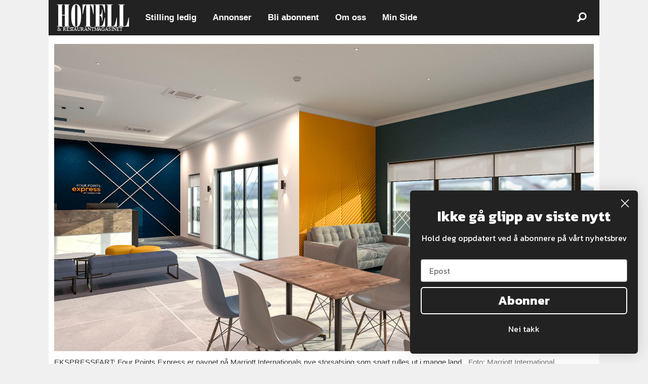

--- FILE ---
content_type: text/html; charset=UTF-8
request_url: https://www.hotellmagasinet.no/four-point-express-marriott-international/marriott-lanserer-nytt-hotellkonsept/824299
body_size: 22374
content:
<!DOCTYPE html>
<html lang="nb-NO" dir="ltr" class="resp_fonts">

    <head>
                
                <script type="module">
                    import { ClientAPI } from '/view-resources/baseview/public/common/ClientAPI/index.js?v=1768293024-L4';
                    window.labClientAPI = new ClientAPI({
                        pageData: {
                            url: 'https://www.hotellmagasinet.no/four-point-express-marriott-international/marriott-lanserer-nytt-hotellkonsept/824299',
                            pageType: 'article',
                            pageId: '824299',
                            section: 'hotell',
                            title: 'Marriott lanserer nytt hotellkonsept',
                            seotitle: 'Marriott lanserer nytt hotellkonsept',
                            sometitle: 'Marriott lanserer nytt hotellkonsept',
                            description: 'Four Points Express fra Sheraton er designet for mellomsegmentet.&nbsp;',
                            seodescription: 'Four Points Express fra Sheraton er designet for mellomsegmentet.',
                            somedescription: 'Four Points Express fra Sheraton er designet for mellomsegmentet.&nbsp;',
                            device: 'desktop',
                            cmsVersion: '4.2.15',
                            contentLanguage: 'nb-NO',
                            published: '2023-09-27T14:24:22.000Z',
                            tags: ["four point express", "marriott international", "hotell"],
                            bylines: ["Redaksjonen Hotellmagasinet"],
                            site: {
                                domain: 'https://www.hotellmagasinet.no',
                                id: '9',
                                alias: 'bjorgu_hotellmag'
                            }
                            // Todo: Add paywall info ...
                        },
                        debug: false
                    });
                </script>

                <title>Marriott lanserer nytt hotellkonsept</title>
                <meta name="title" content="Marriott lanserer nytt hotellkonsept">
                <meta name="description" content="Four Points Express fra Sheraton er designet for mellomsegmentet.">
                <meta http-equiv="Content-Type" content="text/html; charset=utf-8">
                <link rel="canonical" href="https://www.hotellmagasinet.no/four-point-express-marriott-international/marriott-lanserer-nytt-hotellkonsept/824299">
                <meta name="viewport" content="width=device-width, initial-scale=1">
                
                <meta property="og:type" content="article">
                <meta property="og:title" content="Marriott lanserer nytt hotellkonsept">
                <meta property="og:description" content="Four Points Express fra Sheraton er designet for mellomsegmentet.">
                <meta property="article:published_time" content="2023-09-27T14:24:22.000Z">
                <meta property="article:modified_time" content="">
                <meta property="article:author" content="Redaksjonen Hotellmagasinet">
                <meta property="article:tag" content="four point express">
                <meta property="article:tag" content="marriott international">
                <meta property="article:tag" content="hotell">
                <meta property="og:image" content="https://image.hotellmagasinet.no/824302.jpg?imageId=824302&x=0&y=0&cropw=100&croph=100&panox=0&panoy=0&panow=100&panoh=100&width=1200&height=683">
                <meta property="og:image:width" content="1200">
                <meta property="og:image:height" content="684">
                <meta name="twitter:card" content="summary_large_image">
                
                <meta name="twitter:title" content="Marriott lanserer nytt hotellkonsept">
                <meta name="twitter:description" content="Four Points Express fra Sheraton er designet for mellomsegmentet.">
                <meta name="twitter:image" content="https://image.hotellmagasinet.no/824302.jpg?imageId=824302&x=0&y=0&cropw=100&croph=100&panox=0&panoy=0&panow=100&panoh=100&width=1200&height=683">
                <link rel="alternate" type="application/json+oembed" href="https://www.hotellmagasinet.no/four-point-express-marriott-international/marriott-lanserer-nytt-hotellkonsept/824299?lab_viewport=oembed">

                
                
                
                
                <meta property="og:url" content="https://www.hotellmagasinet.no/four-point-express-marriott-international/marriott-lanserer-nytt-hotellkonsept/824299">
                        <link type="image/svg+xml" rel="icon" href="/view-resources/dachser2/public/bjorgu_hotellmag/favicon.svg">
                        <link type="image/png" rel="icon" sizes="32x32" href="/view-resources/dachser2/public/bjorgu_hotellmag/favicon-32x32.png">
                        <link type="image/png" rel="icon" sizes="96x96" href="/view-resources/dachser2/public/bjorgu_hotellmag/favicon-96x96.png">
                        <link type="image/png" rel="apple-touch-icon" sizes="120x120" href="/view-resources/dachser2/public/bjorgu_hotellmag/favicon-120x120.png">
                        <link type="image/png" rel="apple-touch-icon" sizes="180x180" href="/view-resources/dachser2/public/bjorgu_hotellmag/favicon-180x180.png">
                    
                <link rel="stylesheet" href="/view-resources/view/css/grid.css?v=1768293024-L4">
                <link rel="stylesheet" href="/view-resources/view/css/main.css?v=1768293024-L4">
                <link rel="stylesheet" href="/view-resources/view/css/colors.css?v=1768293024-L4">
                <link rel="stylesheet" href="/view-resources/view/css/print.css?v=1768293024-L4" media="print">
                <link rel="stylesheet" href="/view-resources/view/css/foundation-icons/foundation-icons.css?v=1768293024-L4">
                <link rel="stylesheet" href="/view-resources/view/css/site/bjorgu_hotellmag.css?v=1768293024-L4">
                <style data-key="background_colors">
                    .bg-black {background-color: rgb(0, 0, 0);color: #fff;}.bg-black.op-bg_20 {background-color: rgba(0, 0, 0, 0.20);color: #fff;}.bg-black.op-bg_40 {background-color: rgba(0, 0, 0, 0.40);color: #fff;}.bg-black.op-bg_60 {background-color: rgba(0, 0, 0, 0.60);color: #fff;}.bg-black.op-bg_80 {background-color: rgba(0, 0, 0, 0.80);color: #fff;}.bg-white {background-color: rgb(255, 255, 255);}.bg-white.op-bg_20 {background-color: rgba(255, 255, 255, 0.20);}.bg-white.op-bg_40 {background-color: rgba(255, 255, 255, 0.40);}.bg-white.op-bg_60 {background-color: rgba(255, 255, 255, 0.60);}.bg-white.op-bg_80 {background-color: rgba(255, 255, 255, 0.80);}.bg-primary {background-color: rgba(207,200,200,1);}.bg-primary.op-bg_20 {background-color: rgba(207, 200, 200, 0.20);}.bg-primary.op-bg_40 {background-color: rgba(207, 200, 200, 0.40);}.bg-primary.op-bg_60 {background-color: rgba(207, 200, 200, 0.60);}.bg-primary.op-bg_80 {background-color: rgba(207, 200, 200, 0.80);}.bg-secondary {background-color: rgba(233,7,7,1);color: #fff;}.bg-secondary.op-bg_20 {background-color: rgba(233, 7, 7, 0.20);color: #fff;}.bg-secondary.op-bg_40 {background-color: rgba(233, 7, 7, 0.40);color: #fff;}.bg-secondary.op-bg_60 {background-color: rgba(233, 7, 7, 0.60);color: #fff;}.bg-secondary.op-bg_80 {background-color: rgba(233, 7, 7, 0.80);color: #fff;}.bg-tertiary {background-color: rgba(44,34,234,1);color: #fff;}.bg-tertiary.op-bg_20 {background-color: rgba(44, 34, 234, 0.20);color: #fff;}.bg-tertiary.op-bg_40 {background-color: rgba(44, 34, 234, 0.40);color: #fff;}.bg-tertiary.op-bg_60 {background-color: rgba(44, 34, 234, 0.60);color: #fff;}.bg-tertiary.op-bg_80 {background-color: rgba(44, 34, 234, 0.80);color: #fff;}.bg-primary-light {background-color: rgba(227,222,222,1);}.bg-primary-light.op-bg_20 {background-color: rgba(227, 222, 222, 0.20);}.bg-primary-light.op-bg_40 {background-color: rgba(227, 222, 222, 0.40);}.bg-primary-light.op-bg_60 {background-color: rgba(227, 222, 222, 0.60);}.bg-primary-light.op-bg_80 {background-color: rgba(227, 222, 222, 0.80);}.bg-primary-dark {background-color: rgba(146,140,140,1);}.bg-primary-dark.op-bg_20 {background-color: rgba(146, 140, 140, 0.20);}.bg-primary-dark.op-bg_40 {background-color: rgba(146, 140, 140, 0.40);}.bg-primary-dark.op-bg_60 {background-color: rgba(146, 140, 140, 0.60);}.bg-primary-dark.op-bg_80 {background-color: rgba(146, 140, 140, 0.80);}@media (max-width: 1023px) { .color_mobile_bg-black {background-color: rgb(0, 0, 0);}}@media (max-width: 1023px) { .color_mobile_bg-black.op-bg_20 {background-color: rgba(0, 0, 0, 0.20);}}@media (max-width: 1023px) { .color_mobile_bg-black.op-bg_40 {background-color: rgba(0, 0, 0, 0.40);}}@media (max-width: 1023px) { .color_mobile_bg-black.op-bg_60 {background-color: rgba(0, 0, 0, 0.60);}}@media (max-width: 1023px) { .color_mobile_bg-black.op-bg_80 {background-color: rgba(0, 0, 0, 0.80);}}@media (max-width: 1023px) { .color_mobile_bg-white {background-color: rgb(255, 255, 255);}}@media (max-width: 1023px) { .color_mobile_bg-white.op-bg_20 {background-color: rgba(255, 255, 255, 0.20);}}@media (max-width: 1023px) { .color_mobile_bg-white.op-bg_40 {background-color: rgba(255, 255, 255, 0.40);}}@media (max-width: 1023px) { .color_mobile_bg-white.op-bg_60 {background-color: rgba(255, 255, 255, 0.60);}}@media (max-width: 1023px) { .color_mobile_bg-white.op-bg_80 {background-color: rgba(255, 255, 255, 0.80);}}@media (max-width: 1023px) { .color_mobile_bg-primary {background-color: rgba(207,200,200,1);}}@media (max-width: 1023px) { .color_mobile_bg-primary.op-bg_20 {background-color: rgba(207, 200, 200, 0.20);}}@media (max-width: 1023px) { .color_mobile_bg-primary.op-bg_40 {background-color: rgba(207, 200, 200, 0.40);}}@media (max-width: 1023px) { .color_mobile_bg-primary.op-bg_60 {background-color: rgba(207, 200, 200, 0.60);}}@media (max-width: 1023px) { .color_mobile_bg-primary.op-bg_80 {background-color: rgba(207, 200, 200, 0.80);}}@media (max-width: 1023px) { .color_mobile_bg-secondary {background-color: rgba(233,7,7,1);}}@media (max-width: 1023px) { .color_mobile_bg-secondary.op-bg_20 {background-color: rgba(233, 7, 7, 0.20);}}@media (max-width: 1023px) { .color_mobile_bg-secondary.op-bg_40 {background-color: rgba(233, 7, 7, 0.40);}}@media (max-width: 1023px) { .color_mobile_bg-secondary.op-bg_60 {background-color: rgba(233, 7, 7, 0.60);}}@media (max-width: 1023px) { .color_mobile_bg-secondary.op-bg_80 {background-color: rgba(233, 7, 7, 0.80);}}@media (max-width: 1023px) { .color_mobile_bg-tertiary {background-color: rgba(44,34,234,1);}}@media (max-width: 1023px) { .color_mobile_bg-tertiary.op-bg_20 {background-color: rgba(44, 34, 234, 0.20);}}@media (max-width: 1023px) { .color_mobile_bg-tertiary.op-bg_40 {background-color: rgba(44, 34, 234, 0.40);}}@media (max-width: 1023px) { .color_mobile_bg-tertiary.op-bg_60 {background-color: rgba(44, 34, 234, 0.60);}}@media (max-width: 1023px) { .color_mobile_bg-tertiary.op-bg_80 {background-color: rgba(44, 34, 234, 0.80);}}@media (max-width: 1023px) { .color_mobile_bg-primary-light {background-color: rgba(227,222,222,1);}}@media (max-width: 1023px) { .color_mobile_bg-primary-light.op-bg_20 {background-color: rgba(227, 222, 222, 0.20);}}@media (max-width: 1023px) { .color_mobile_bg-primary-light.op-bg_40 {background-color: rgba(227, 222, 222, 0.40);}}@media (max-width: 1023px) { .color_mobile_bg-primary-light.op-bg_60 {background-color: rgba(227, 222, 222, 0.60);}}@media (max-width: 1023px) { .color_mobile_bg-primary-light.op-bg_80 {background-color: rgba(227, 222, 222, 0.80);}}@media (max-width: 1023px) { .color_mobile_bg-primary-dark {background-color: rgba(146,140,140,1);}}@media (max-width: 1023px) { .color_mobile_bg-primary-dark.op-bg_20 {background-color: rgba(146, 140, 140, 0.20);}}@media (max-width: 1023px) { .color_mobile_bg-primary-dark.op-bg_40 {background-color: rgba(146, 140, 140, 0.40);}}@media (max-width: 1023px) { .color_mobile_bg-primary-dark.op-bg_60 {background-color: rgba(146, 140, 140, 0.60);}}@media (max-width: 1023px) { .color_mobile_bg-primary-dark.op-bg_80 {background-color: rgba(146, 140, 140, 0.80);}}
                </style>
                <style data-key="background_colors_opacity">
                    .bg-black.op-bg_20 {background-color: rgba(0, 0, 0, 0.2);color: #fff;}.bg-black.op-bg_20.op-bg_20 {background-color: rgba(0, 0, 0, 0.20);color: #fff;}.bg-black.op-bg_20.op-bg_40 {background-color: rgba(0, 0, 0, 0.40);color: #fff;}.bg-black.op-bg_20.op-bg_60 {background-color: rgba(0, 0, 0, 0.60);color: #fff;}.bg-black.op-bg_20.op-bg_80 {background-color: rgba(0, 0, 0, 0.80);color: #fff;}.bg-black.op-bg_40 {background-color: rgba(0, 0, 0, 0.4);color: #fff;}.bg-black.op-bg_40.op-bg_20 {background-color: rgba(0, 0, 0, 0.20);color: #fff;}.bg-black.op-bg_40.op-bg_40 {background-color: rgba(0, 0, 0, 0.40);color: #fff;}.bg-black.op-bg_40.op-bg_60 {background-color: rgba(0, 0, 0, 0.60);color: #fff;}.bg-black.op-bg_40.op-bg_80 {background-color: rgba(0, 0, 0, 0.80);color: #fff;}.bg-black.op-bg_60 {background-color: rgba(0, 0, 0, 0.6);color: #fff;}.bg-black.op-bg_60.op-bg_20 {background-color: rgba(0, 0, 0, 0.20);color: #fff;}.bg-black.op-bg_60.op-bg_40 {background-color: rgba(0, 0, 0, 0.40);color: #fff;}.bg-black.op-bg_60.op-bg_60 {background-color: rgba(0, 0, 0, 0.60);color: #fff;}.bg-black.op-bg_60.op-bg_80 {background-color: rgba(0, 0, 0, 0.80);color: #fff;}.bg-black.op-bg_80 {background-color: rgba(0, 0, 0, 0.8);color: #fff;}.bg-black.op-bg_80.op-bg_20 {background-color: rgba(0, 0, 0, 0.20);color: #fff;}.bg-black.op-bg_80.op-bg_40 {background-color: rgba(0, 0, 0, 0.40);color: #fff;}.bg-black.op-bg_80.op-bg_60 {background-color: rgba(0, 0, 0, 0.60);color: #fff;}.bg-black.op-bg_80.op-bg_80 {background-color: rgba(0, 0, 0, 0.80);color: #fff;}.bg-white.op-bg_20 {background-color: rgba(255, 255, 255, 0.2);}.bg-white.op-bg_20.op-bg_20 {background-color: rgba(255, 255, 255, 0.20);}.bg-white.op-bg_20.op-bg_40 {background-color: rgba(255, 255, 255, 0.40);}.bg-white.op-bg_20.op-bg_60 {background-color: rgba(255, 255, 255, 0.60);}.bg-white.op-bg_20.op-bg_80 {background-color: rgba(255, 255, 255, 0.80);}.bg-white.op-bg_40 {background-color: rgba(255, 255, 255, 0.4);}.bg-white.op-bg_40.op-bg_20 {background-color: rgba(255, 255, 255, 0.20);}.bg-white.op-bg_40.op-bg_40 {background-color: rgba(255, 255, 255, 0.40);}.bg-white.op-bg_40.op-bg_60 {background-color: rgba(255, 255, 255, 0.60);}.bg-white.op-bg_40.op-bg_80 {background-color: rgba(255, 255, 255, 0.80);}.bg-white.op-bg_60 {background-color: rgba(255, 255, 255, 0.6);}.bg-white.op-bg_60.op-bg_20 {background-color: rgba(255, 255, 255, 0.20);}.bg-white.op-bg_60.op-bg_40 {background-color: rgba(255, 255, 255, 0.40);}.bg-white.op-bg_60.op-bg_60 {background-color: rgba(255, 255, 255, 0.60);}.bg-white.op-bg_60.op-bg_80 {background-color: rgba(255, 255, 255, 0.80);}.bg-white.op-bg_80 {background-color: rgba(255, 255, 255, 0.8);}.bg-white.op-bg_80.op-bg_20 {background-color: rgba(255, 255, 255, 0.20);}.bg-white.op-bg_80.op-bg_40 {background-color: rgba(255, 255, 255, 0.40);}.bg-white.op-bg_80.op-bg_60 {background-color: rgba(255, 255, 255, 0.60);}.bg-white.op-bg_80.op-bg_80 {background-color: rgba(255, 255, 255, 0.80);}.bg-primary.op-bg_20 {background-color: rgba(207, 200, 200, 0.2);}.bg-primary.op-bg_20.op-bg_20 {background-color: rgba(207, 200, 200, 0.20);}.bg-primary.op-bg_20.op-bg_40 {background-color: rgba(207, 200, 200, 0.40);}.bg-primary.op-bg_20.op-bg_60 {background-color: rgba(207, 200, 200, 0.60);}.bg-primary.op-bg_20.op-bg_80 {background-color: rgba(207, 200, 200, 0.80);}.bg-primary.op-bg_40 {background-color: rgba(207, 200, 200, 0.4);}.bg-primary.op-bg_40.op-bg_20 {background-color: rgba(207, 200, 200, 0.20);}.bg-primary.op-bg_40.op-bg_40 {background-color: rgba(207, 200, 200, 0.40);}.bg-primary.op-bg_40.op-bg_60 {background-color: rgba(207, 200, 200, 0.60);}.bg-primary.op-bg_40.op-bg_80 {background-color: rgba(207, 200, 200, 0.80);}.bg-primary.op-bg_60 {background-color: rgba(207, 200, 200, 0.6);}.bg-primary.op-bg_60.op-bg_20 {background-color: rgba(207, 200, 200, 0.20);}.bg-primary.op-bg_60.op-bg_40 {background-color: rgba(207, 200, 200, 0.40);}.bg-primary.op-bg_60.op-bg_60 {background-color: rgba(207, 200, 200, 0.60);}.bg-primary.op-bg_60.op-bg_80 {background-color: rgba(207, 200, 200, 0.80);}.bg-primary.op-bg_80 {background-color: rgba(207, 200, 200, 0.8);}.bg-primary.op-bg_80.op-bg_20 {background-color: rgba(207, 200, 200, 0.20);}.bg-primary.op-bg_80.op-bg_40 {background-color: rgba(207, 200, 200, 0.40);}.bg-primary.op-bg_80.op-bg_60 {background-color: rgba(207, 200, 200, 0.60);}.bg-primary.op-bg_80.op-bg_80 {background-color: rgba(207, 200, 200, 0.80);}.bg-secondary.op-bg_20 {background-color: rgba(233, 7, 7, 0.2);color: #fff;}.bg-secondary.op-bg_20.op-bg_20 {background-color: rgba(233, 7, 7, 0.20);color: #fff;}.bg-secondary.op-bg_20.op-bg_40 {background-color: rgba(233, 7, 7, 0.40);color: #fff;}.bg-secondary.op-bg_20.op-bg_60 {background-color: rgba(233, 7, 7, 0.60);color: #fff;}.bg-secondary.op-bg_20.op-bg_80 {background-color: rgba(233, 7, 7, 0.80);color: #fff;}.bg-secondary.op-bg_40 {background-color: rgba(233, 7, 7, 0.4);color: #fff;}.bg-secondary.op-bg_40.op-bg_20 {background-color: rgba(233, 7, 7, 0.20);color: #fff;}.bg-secondary.op-bg_40.op-bg_40 {background-color: rgba(233, 7, 7, 0.40);color: #fff;}.bg-secondary.op-bg_40.op-bg_60 {background-color: rgba(233, 7, 7, 0.60);color: #fff;}.bg-secondary.op-bg_40.op-bg_80 {background-color: rgba(233, 7, 7, 0.80);color: #fff;}.bg-secondary.op-bg_60 {background-color: rgba(233, 7, 7, 0.6);color: #fff;}.bg-secondary.op-bg_60.op-bg_20 {background-color: rgba(233, 7, 7, 0.20);color: #fff;}.bg-secondary.op-bg_60.op-bg_40 {background-color: rgba(233, 7, 7, 0.40);color: #fff;}.bg-secondary.op-bg_60.op-bg_60 {background-color: rgba(233, 7, 7, 0.60);color: #fff;}.bg-secondary.op-bg_60.op-bg_80 {background-color: rgba(233, 7, 7, 0.80);color: #fff;}.bg-secondary.op-bg_80 {background-color: rgba(233, 7, 7, 0.8);color: #fff;}.bg-secondary.op-bg_80.op-bg_20 {background-color: rgba(233, 7, 7, 0.20);color: #fff;}.bg-secondary.op-bg_80.op-bg_40 {background-color: rgba(233, 7, 7, 0.40);color: #fff;}.bg-secondary.op-bg_80.op-bg_60 {background-color: rgba(233, 7, 7, 0.60);color: #fff;}.bg-secondary.op-bg_80.op-bg_80 {background-color: rgba(233, 7, 7, 0.80);color: #fff;}.bg-tertiary.op-bg_20 {background-color: rgba(44, 34, 234, 0.2);color: #fff;}.bg-tertiary.op-bg_20.op-bg_20 {background-color: rgba(44, 34, 234, 0.20);color: #fff;}.bg-tertiary.op-bg_20.op-bg_40 {background-color: rgba(44, 34, 234, 0.40);color: #fff;}.bg-tertiary.op-bg_20.op-bg_60 {background-color: rgba(44, 34, 234, 0.60);color: #fff;}.bg-tertiary.op-bg_20.op-bg_80 {background-color: rgba(44, 34, 234, 0.80);color: #fff;}.bg-tertiary.op-bg_40 {background-color: rgba(44, 34, 234, 0.4);color: #fff;}.bg-tertiary.op-bg_40.op-bg_20 {background-color: rgba(44, 34, 234, 0.20);color: #fff;}.bg-tertiary.op-bg_40.op-bg_40 {background-color: rgba(44, 34, 234, 0.40);color: #fff;}.bg-tertiary.op-bg_40.op-bg_60 {background-color: rgba(44, 34, 234, 0.60);color: #fff;}.bg-tertiary.op-bg_40.op-bg_80 {background-color: rgba(44, 34, 234, 0.80);color: #fff;}.bg-tertiary.op-bg_60 {background-color: rgba(44, 34, 234, 0.6);color: #fff;}.bg-tertiary.op-bg_60.op-bg_20 {background-color: rgba(44, 34, 234, 0.20);color: #fff;}.bg-tertiary.op-bg_60.op-bg_40 {background-color: rgba(44, 34, 234, 0.40);color: #fff;}.bg-tertiary.op-bg_60.op-bg_60 {background-color: rgba(44, 34, 234, 0.60);color: #fff;}.bg-tertiary.op-bg_60.op-bg_80 {background-color: rgba(44, 34, 234, 0.80);color: #fff;}.bg-tertiary.op-bg_80 {background-color: rgba(44, 34, 234, 0.8);color: #fff;}.bg-tertiary.op-bg_80.op-bg_20 {background-color: rgba(44, 34, 234, 0.20);color: #fff;}.bg-tertiary.op-bg_80.op-bg_40 {background-color: rgba(44, 34, 234, 0.40);color: #fff;}.bg-tertiary.op-bg_80.op-bg_60 {background-color: rgba(44, 34, 234, 0.60);color: #fff;}.bg-tertiary.op-bg_80.op-bg_80 {background-color: rgba(44, 34, 234, 0.80);color: #fff;}.bg-primary-light.op-bg_20 {background-color: rgba(227, 222, 222, 0.2);}.bg-primary-light.op-bg_20.op-bg_20 {background-color: rgba(227, 222, 222, 0.20);}.bg-primary-light.op-bg_20.op-bg_40 {background-color: rgba(227, 222, 222, 0.40);}.bg-primary-light.op-bg_20.op-bg_60 {background-color: rgba(227, 222, 222, 0.60);}.bg-primary-light.op-bg_20.op-bg_80 {background-color: rgba(227, 222, 222, 0.80);}.bg-primary-light.op-bg_40 {background-color: rgba(227, 222, 222, 0.4);}.bg-primary-light.op-bg_40.op-bg_20 {background-color: rgba(227, 222, 222, 0.20);}.bg-primary-light.op-bg_40.op-bg_40 {background-color: rgba(227, 222, 222, 0.40);}.bg-primary-light.op-bg_40.op-bg_60 {background-color: rgba(227, 222, 222, 0.60);}.bg-primary-light.op-bg_40.op-bg_80 {background-color: rgba(227, 222, 222, 0.80);}.bg-primary-light.op-bg_60 {background-color: rgba(227, 222, 222, 0.6);}.bg-primary-light.op-bg_60.op-bg_20 {background-color: rgba(227, 222, 222, 0.20);}.bg-primary-light.op-bg_60.op-bg_40 {background-color: rgba(227, 222, 222, 0.40);}.bg-primary-light.op-bg_60.op-bg_60 {background-color: rgba(227, 222, 222, 0.60);}.bg-primary-light.op-bg_60.op-bg_80 {background-color: rgba(227, 222, 222, 0.80);}.bg-primary-light.op-bg_80 {background-color: rgba(227, 222, 222, 0.8);}.bg-primary-light.op-bg_80.op-bg_20 {background-color: rgba(227, 222, 222, 0.20);}.bg-primary-light.op-bg_80.op-bg_40 {background-color: rgba(227, 222, 222, 0.40);}.bg-primary-light.op-bg_80.op-bg_60 {background-color: rgba(227, 222, 222, 0.60);}.bg-primary-light.op-bg_80.op-bg_80 {background-color: rgba(227, 222, 222, 0.80);}.bg-primary-dark.op-bg_20 {background-color: rgba(146, 140, 140, 0.2);}.bg-primary-dark.op-bg_20.op-bg_20 {background-color: rgba(146, 140, 140, 0.20);}.bg-primary-dark.op-bg_20.op-bg_40 {background-color: rgba(146, 140, 140, 0.40);}.bg-primary-dark.op-bg_20.op-bg_60 {background-color: rgba(146, 140, 140, 0.60);}.bg-primary-dark.op-bg_20.op-bg_80 {background-color: rgba(146, 140, 140, 0.80);}.bg-primary-dark.op-bg_40 {background-color: rgba(146, 140, 140, 0.4);}.bg-primary-dark.op-bg_40.op-bg_20 {background-color: rgba(146, 140, 140, 0.20);}.bg-primary-dark.op-bg_40.op-bg_40 {background-color: rgba(146, 140, 140, 0.40);}.bg-primary-dark.op-bg_40.op-bg_60 {background-color: rgba(146, 140, 140, 0.60);}.bg-primary-dark.op-bg_40.op-bg_80 {background-color: rgba(146, 140, 140, 0.80);}.bg-primary-dark.op-bg_60 {background-color: rgba(146, 140, 140, 0.6);}.bg-primary-dark.op-bg_60.op-bg_20 {background-color: rgba(146, 140, 140, 0.20);}.bg-primary-dark.op-bg_60.op-bg_40 {background-color: rgba(146, 140, 140, 0.40);}.bg-primary-dark.op-bg_60.op-bg_60 {background-color: rgba(146, 140, 140, 0.60);}.bg-primary-dark.op-bg_60.op-bg_80 {background-color: rgba(146, 140, 140, 0.80);}.bg-primary-dark.op-bg_80 {background-color: rgba(146, 140, 140, 0.8);}.bg-primary-dark.op-bg_80.op-bg_20 {background-color: rgba(146, 140, 140, 0.20);}.bg-primary-dark.op-bg_80.op-bg_40 {background-color: rgba(146, 140, 140, 0.40);}.bg-primary-dark.op-bg_80.op-bg_60 {background-color: rgba(146, 140, 140, 0.60);}.bg-primary-dark.op-bg_80.op-bg_80 {background-color: rgba(146, 140, 140, 0.80);}@media (max-width: 1023px) { .color_mobile_bg-black.op-bg_20 {background-color: rgba(0, 0, 0, 0.2);}}@media (max-width: 1023px) { .color_mobile_bg-black.op-bg_20.op-bg_20 {background-color: rgba(0, 0, 0, 0.20);}}@media (max-width: 1023px) { .color_mobile_bg-black.op-bg_20.op-bg_40 {background-color: rgba(0, 0, 0, 0.40);}}@media (max-width: 1023px) { .color_mobile_bg-black.op-bg_20.op-bg_60 {background-color: rgba(0, 0, 0, 0.60);}}@media (max-width: 1023px) { .color_mobile_bg-black.op-bg_20.op-bg_80 {background-color: rgba(0, 0, 0, 0.80);}}@media (max-width: 1023px) { .color_mobile_bg-black.op-bg_40 {background-color: rgba(0, 0, 0, 0.4);}}@media (max-width: 1023px) { .color_mobile_bg-black.op-bg_40.op-bg_20 {background-color: rgba(0, 0, 0, 0.20);}}@media (max-width: 1023px) { .color_mobile_bg-black.op-bg_40.op-bg_40 {background-color: rgba(0, 0, 0, 0.40);}}@media (max-width: 1023px) { .color_mobile_bg-black.op-bg_40.op-bg_60 {background-color: rgba(0, 0, 0, 0.60);}}@media (max-width: 1023px) { .color_mobile_bg-black.op-bg_40.op-bg_80 {background-color: rgba(0, 0, 0, 0.80);}}@media (max-width: 1023px) { .color_mobile_bg-black.op-bg_60 {background-color: rgba(0, 0, 0, 0.6);}}@media (max-width: 1023px) { .color_mobile_bg-black.op-bg_60.op-bg_20 {background-color: rgba(0, 0, 0, 0.20);}}@media (max-width: 1023px) { .color_mobile_bg-black.op-bg_60.op-bg_40 {background-color: rgba(0, 0, 0, 0.40);}}@media (max-width: 1023px) { .color_mobile_bg-black.op-bg_60.op-bg_60 {background-color: rgba(0, 0, 0, 0.60);}}@media (max-width: 1023px) { .color_mobile_bg-black.op-bg_60.op-bg_80 {background-color: rgba(0, 0, 0, 0.80);}}@media (max-width: 1023px) { .color_mobile_bg-black.op-bg_80 {background-color: rgba(0, 0, 0, 0.8);}}@media (max-width: 1023px) { .color_mobile_bg-black.op-bg_80.op-bg_20 {background-color: rgba(0, 0, 0, 0.20);}}@media (max-width: 1023px) { .color_mobile_bg-black.op-bg_80.op-bg_40 {background-color: rgba(0, 0, 0, 0.40);}}@media (max-width: 1023px) { .color_mobile_bg-black.op-bg_80.op-bg_60 {background-color: rgba(0, 0, 0, 0.60);}}@media (max-width: 1023px) { .color_mobile_bg-black.op-bg_80.op-bg_80 {background-color: rgba(0, 0, 0, 0.80);}}@media (max-width: 1023px) { .color_mobile_bg-white.op-bg_20 {background-color: rgba(255, 255, 255, 0.2);}}@media (max-width: 1023px) { .color_mobile_bg-white.op-bg_20.op-bg_20 {background-color: rgba(255, 255, 255, 0.20);}}@media (max-width: 1023px) { .color_mobile_bg-white.op-bg_20.op-bg_40 {background-color: rgba(255, 255, 255, 0.40);}}@media (max-width: 1023px) { .color_mobile_bg-white.op-bg_20.op-bg_60 {background-color: rgba(255, 255, 255, 0.60);}}@media (max-width: 1023px) { .color_mobile_bg-white.op-bg_20.op-bg_80 {background-color: rgba(255, 255, 255, 0.80);}}@media (max-width: 1023px) { .color_mobile_bg-white.op-bg_40 {background-color: rgba(255, 255, 255, 0.4);}}@media (max-width: 1023px) { .color_mobile_bg-white.op-bg_40.op-bg_20 {background-color: rgba(255, 255, 255, 0.20);}}@media (max-width: 1023px) { .color_mobile_bg-white.op-bg_40.op-bg_40 {background-color: rgba(255, 255, 255, 0.40);}}@media (max-width: 1023px) { .color_mobile_bg-white.op-bg_40.op-bg_60 {background-color: rgba(255, 255, 255, 0.60);}}@media (max-width: 1023px) { .color_mobile_bg-white.op-bg_40.op-bg_80 {background-color: rgba(255, 255, 255, 0.80);}}@media (max-width: 1023px) { .color_mobile_bg-white.op-bg_60 {background-color: rgba(255, 255, 255, 0.6);}}@media (max-width: 1023px) { .color_mobile_bg-white.op-bg_60.op-bg_20 {background-color: rgba(255, 255, 255, 0.20);}}@media (max-width: 1023px) { .color_mobile_bg-white.op-bg_60.op-bg_40 {background-color: rgba(255, 255, 255, 0.40);}}@media (max-width: 1023px) { .color_mobile_bg-white.op-bg_60.op-bg_60 {background-color: rgba(255, 255, 255, 0.60);}}@media (max-width: 1023px) { .color_mobile_bg-white.op-bg_60.op-bg_80 {background-color: rgba(255, 255, 255, 0.80);}}@media (max-width: 1023px) { .color_mobile_bg-white.op-bg_80 {background-color: rgba(255, 255, 255, 0.8);}}@media (max-width: 1023px) { .color_mobile_bg-white.op-bg_80.op-bg_20 {background-color: rgba(255, 255, 255, 0.20);}}@media (max-width: 1023px) { .color_mobile_bg-white.op-bg_80.op-bg_40 {background-color: rgba(255, 255, 255, 0.40);}}@media (max-width: 1023px) { .color_mobile_bg-white.op-bg_80.op-bg_60 {background-color: rgba(255, 255, 255, 0.60);}}@media (max-width: 1023px) { .color_mobile_bg-white.op-bg_80.op-bg_80 {background-color: rgba(255, 255, 255, 0.80);}}@media (max-width: 1023px) { .color_mobile_bg-primary.op-bg_20 {background-color: rgba(207, 200, 200, 0.2);}}@media (max-width: 1023px) { .color_mobile_bg-primary.op-bg_20.op-bg_20 {background-color: rgba(207, 200, 200, 0.20);}}@media (max-width: 1023px) { .color_mobile_bg-primary.op-bg_20.op-bg_40 {background-color: rgba(207, 200, 200, 0.40);}}@media (max-width: 1023px) { .color_mobile_bg-primary.op-bg_20.op-bg_60 {background-color: rgba(207, 200, 200, 0.60);}}@media (max-width: 1023px) { .color_mobile_bg-primary.op-bg_20.op-bg_80 {background-color: rgba(207, 200, 200, 0.80);}}@media (max-width: 1023px) { .color_mobile_bg-primary.op-bg_40 {background-color: rgba(207, 200, 200, 0.4);}}@media (max-width: 1023px) { .color_mobile_bg-primary.op-bg_40.op-bg_20 {background-color: rgba(207, 200, 200, 0.20);}}@media (max-width: 1023px) { .color_mobile_bg-primary.op-bg_40.op-bg_40 {background-color: rgba(207, 200, 200, 0.40);}}@media (max-width: 1023px) { .color_mobile_bg-primary.op-bg_40.op-bg_60 {background-color: rgba(207, 200, 200, 0.60);}}@media (max-width: 1023px) { .color_mobile_bg-primary.op-bg_40.op-bg_80 {background-color: rgba(207, 200, 200, 0.80);}}@media (max-width: 1023px) { .color_mobile_bg-primary.op-bg_60 {background-color: rgba(207, 200, 200, 0.6);}}@media (max-width: 1023px) { .color_mobile_bg-primary.op-bg_60.op-bg_20 {background-color: rgba(207, 200, 200, 0.20);}}@media (max-width: 1023px) { .color_mobile_bg-primary.op-bg_60.op-bg_40 {background-color: rgba(207, 200, 200, 0.40);}}@media (max-width: 1023px) { .color_mobile_bg-primary.op-bg_60.op-bg_60 {background-color: rgba(207, 200, 200, 0.60);}}@media (max-width: 1023px) { .color_mobile_bg-primary.op-bg_60.op-bg_80 {background-color: rgba(207, 200, 200, 0.80);}}@media (max-width: 1023px) { .color_mobile_bg-primary.op-bg_80 {background-color: rgba(207, 200, 200, 0.8);}}@media (max-width: 1023px) { .color_mobile_bg-primary.op-bg_80.op-bg_20 {background-color: rgba(207, 200, 200, 0.20);}}@media (max-width: 1023px) { .color_mobile_bg-primary.op-bg_80.op-bg_40 {background-color: rgba(207, 200, 200, 0.40);}}@media (max-width: 1023px) { .color_mobile_bg-primary.op-bg_80.op-bg_60 {background-color: rgba(207, 200, 200, 0.60);}}@media (max-width: 1023px) { .color_mobile_bg-primary.op-bg_80.op-bg_80 {background-color: rgba(207, 200, 200, 0.80);}}@media (max-width: 1023px) { .color_mobile_bg-secondary.op-bg_20 {background-color: rgba(233, 7, 7, 0.2);}}@media (max-width: 1023px) { .color_mobile_bg-secondary.op-bg_20.op-bg_20 {background-color: rgba(233, 7, 7, 0.20);}}@media (max-width: 1023px) { .color_mobile_bg-secondary.op-bg_20.op-bg_40 {background-color: rgba(233, 7, 7, 0.40);}}@media (max-width: 1023px) { .color_mobile_bg-secondary.op-bg_20.op-bg_60 {background-color: rgba(233, 7, 7, 0.60);}}@media (max-width: 1023px) { .color_mobile_bg-secondary.op-bg_20.op-bg_80 {background-color: rgba(233, 7, 7, 0.80);}}@media (max-width: 1023px) { .color_mobile_bg-secondary.op-bg_40 {background-color: rgba(233, 7, 7, 0.4);}}@media (max-width: 1023px) { .color_mobile_bg-secondary.op-bg_40.op-bg_20 {background-color: rgba(233, 7, 7, 0.20);}}@media (max-width: 1023px) { .color_mobile_bg-secondary.op-bg_40.op-bg_40 {background-color: rgba(233, 7, 7, 0.40);}}@media (max-width: 1023px) { .color_mobile_bg-secondary.op-bg_40.op-bg_60 {background-color: rgba(233, 7, 7, 0.60);}}@media (max-width: 1023px) { .color_mobile_bg-secondary.op-bg_40.op-bg_80 {background-color: rgba(233, 7, 7, 0.80);}}@media (max-width: 1023px) { .color_mobile_bg-secondary.op-bg_60 {background-color: rgba(233, 7, 7, 0.6);}}@media (max-width: 1023px) { .color_mobile_bg-secondary.op-bg_60.op-bg_20 {background-color: rgba(233, 7, 7, 0.20);}}@media (max-width: 1023px) { .color_mobile_bg-secondary.op-bg_60.op-bg_40 {background-color: rgba(233, 7, 7, 0.40);}}@media (max-width: 1023px) { .color_mobile_bg-secondary.op-bg_60.op-bg_60 {background-color: rgba(233, 7, 7, 0.60);}}@media (max-width: 1023px) { .color_mobile_bg-secondary.op-bg_60.op-bg_80 {background-color: rgba(233, 7, 7, 0.80);}}@media (max-width: 1023px) { .color_mobile_bg-secondary.op-bg_80 {background-color: rgba(233, 7, 7, 0.8);}}@media (max-width: 1023px) { .color_mobile_bg-secondary.op-bg_80.op-bg_20 {background-color: rgba(233, 7, 7, 0.20);}}@media (max-width: 1023px) { .color_mobile_bg-secondary.op-bg_80.op-bg_40 {background-color: rgba(233, 7, 7, 0.40);}}@media (max-width: 1023px) { .color_mobile_bg-secondary.op-bg_80.op-bg_60 {background-color: rgba(233, 7, 7, 0.60);}}@media (max-width: 1023px) { .color_mobile_bg-secondary.op-bg_80.op-bg_80 {background-color: rgba(233, 7, 7, 0.80);}}@media (max-width: 1023px) { .color_mobile_bg-tertiary.op-bg_20 {background-color: rgba(44, 34, 234, 0.2);}}@media (max-width: 1023px) { .color_mobile_bg-tertiary.op-bg_20.op-bg_20 {background-color: rgba(44, 34, 234, 0.20);}}@media (max-width: 1023px) { .color_mobile_bg-tertiary.op-bg_20.op-bg_40 {background-color: rgba(44, 34, 234, 0.40);}}@media (max-width: 1023px) { .color_mobile_bg-tertiary.op-bg_20.op-bg_60 {background-color: rgba(44, 34, 234, 0.60);}}@media (max-width: 1023px) { .color_mobile_bg-tertiary.op-bg_20.op-bg_80 {background-color: rgba(44, 34, 234, 0.80);}}@media (max-width: 1023px) { .color_mobile_bg-tertiary.op-bg_40 {background-color: rgba(44, 34, 234, 0.4);}}@media (max-width: 1023px) { .color_mobile_bg-tertiary.op-bg_40.op-bg_20 {background-color: rgba(44, 34, 234, 0.20);}}@media (max-width: 1023px) { .color_mobile_bg-tertiary.op-bg_40.op-bg_40 {background-color: rgba(44, 34, 234, 0.40);}}@media (max-width: 1023px) { .color_mobile_bg-tertiary.op-bg_40.op-bg_60 {background-color: rgba(44, 34, 234, 0.60);}}@media (max-width: 1023px) { .color_mobile_bg-tertiary.op-bg_40.op-bg_80 {background-color: rgba(44, 34, 234, 0.80);}}@media (max-width: 1023px) { .color_mobile_bg-tertiary.op-bg_60 {background-color: rgba(44, 34, 234, 0.6);}}@media (max-width: 1023px) { .color_mobile_bg-tertiary.op-bg_60.op-bg_20 {background-color: rgba(44, 34, 234, 0.20);}}@media (max-width: 1023px) { .color_mobile_bg-tertiary.op-bg_60.op-bg_40 {background-color: rgba(44, 34, 234, 0.40);}}@media (max-width: 1023px) { .color_mobile_bg-tertiary.op-bg_60.op-bg_60 {background-color: rgba(44, 34, 234, 0.60);}}@media (max-width: 1023px) { .color_mobile_bg-tertiary.op-bg_60.op-bg_80 {background-color: rgba(44, 34, 234, 0.80);}}@media (max-width: 1023px) { .color_mobile_bg-tertiary.op-bg_80 {background-color: rgba(44, 34, 234, 0.8);}}@media (max-width: 1023px) { .color_mobile_bg-tertiary.op-bg_80.op-bg_20 {background-color: rgba(44, 34, 234, 0.20);}}@media (max-width: 1023px) { .color_mobile_bg-tertiary.op-bg_80.op-bg_40 {background-color: rgba(44, 34, 234, 0.40);}}@media (max-width: 1023px) { .color_mobile_bg-tertiary.op-bg_80.op-bg_60 {background-color: rgba(44, 34, 234, 0.60);}}@media (max-width: 1023px) { .color_mobile_bg-tertiary.op-bg_80.op-bg_80 {background-color: rgba(44, 34, 234, 0.80);}}@media (max-width: 1023px) { .color_mobile_bg-primary-light.op-bg_20 {background-color: rgba(227, 222, 222, 0.2);}}@media (max-width: 1023px) { .color_mobile_bg-primary-light.op-bg_20.op-bg_20 {background-color: rgba(227, 222, 222, 0.20);}}@media (max-width: 1023px) { .color_mobile_bg-primary-light.op-bg_20.op-bg_40 {background-color: rgba(227, 222, 222, 0.40);}}@media (max-width: 1023px) { .color_mobile_bg-primary-light.op-bg_20.op-bg_60 {background-color: rgba(227, 222, 222, 0.60);}}@media (max-width: 1023px) { .color_mobile_bg-primary-light.op-bg_20.op-bg_80 {background-color: rgba(227, 222, 222, 0.80);}}@media (max-width: 1023px) { .color_mobile_bg-primary-light.op-bg_40 {background-color: rgba(227, 222, 222, 0.4);}}@media (max-width: 1023px) { .color_mobile_bg-primary-light.op-bg_40.op-bg_20 {background-color: rgba(227, 222, 222, 0.20);}}@media (max-width: 1023px) { .color_mobile_bg-primary-light.op-bg_40.op-bg_40 {background-color: rgba(227, 222, 222, 0.40);}}@media (max-width: 1023px) { .color_mobile_bg-primary-light.op-bg_40.op-bg_60 {background-color: rgba(227, 222, 222, 0.60);}}@media (max-width: 1023px) { .color_mobile_bg-primary-light.op-bg_40.op-bg_80 {background-color: rgba(227, 222, 222, 0.80);}}@media (max-width: 1023px) { .color_mobile_bg-primary-light.op-bg_60 {background-color: rgba(227, 222, 222, 0.6);}}@media (max-width: 1023px) { .color_mobile_bg-primary-light.op-bg_60.op-bg_20 {background-color: rgba(227, 222, 222, 0.20);}}@media (max-width: 1023px) { .color_mobile_bg-primary-light.op-bg_60.op-bg_40 {background-color: rgba(227, 222, 222, 0.40);}}@media (max-width: 1023px) { .color_mobile_bg-primary-light.op-bg_60.op-bg_60 {background-color: rgba(227, 222, 222, 0.60);}}@media (max-width: 1023px) { .color_mobile_bg-primary-light.op-bg_60.op-bg_80 {background-color: rgba(227, 222, 222, 0.80);}}@media (max-width: 1023px) { .color_mobile_bg-primary-light.op-bg_80 {background-color: rgba(227, 222, 222, 0.8);}}@media (max-width: 1023px) { .color_mobile_bg-primary-light.op-bg_80.op-bg_20 {background-color: rgba(227, 222, 222, 0.20);}}@media (max-width: 1023px) { .color_mobile_bg-primary-light.op-bg_80.op-bg_40 {background-color: rgba(227, 222, 222, 0.40);}}@media (max-width: 1023px) { .color_mobile_bg-primary-light.op-bg_80.op-bg_60 {background-color: rgba(227, 222, 222, 0.60);}}@media (max-width: 1023px) { .color_mobile_bg-primary-light.op-bg_80.op-bg_80 {background-color: rgba(227, 222, 222, 0.80);}}@media (max-width: 1023px) { .color_mobile_bg-primary-dark.op-bg_20 {background-color: rgba(146, 140, 140, 0.2);}}@media (max-width: 1023px) { .color_mobile_bg-primary-dark.op-bg_20.op-bg_20 {background-color: rgba(146, 140, 140, 0.20);}}@media (max-width: 1023px) { .color_mobile_bg-primary-dark.op-bg_20.op-bg_40 {background-color: rgba(146, 140, 140, 0.40);}}@media (max-width: 1023px) { .color_mobile_bg-primary-dark.op-bg_20.op-bg_60 {background-color: rgba(146, 140, 140, 0.60);}}@media (max-width: 1023px) { .color_mobile_bg-primary-dark.op-bg_20.op-bg_80 {background-color: rgba(146, 140, 140, 0.80);}}@media (max-width: 1023px) { .color_mobile_bg-primary-dark.op-bg_40 {background-color: rgba(146, 140, 140, 0.4);}}@media (max-width: 1023px) { .color_mobile_bg-primary-dark.op-bg_40.op-bg_20 {background-color: rgba(146, 140, 140, 0.20);}}@media (max-width: 1023px) { .color_mobile_bg-primary-dark.op-bg_40.op-bg_40 {background-color: rgba(146, 140, 140, 0.40);}}@media (max-width: 1023px) { .color_mobile_bg-primary-dark.op-bg_40.op-bg_60 {background-color: rgba(146, 140, 140, 0.60);}}@media (max-width: 1023px) { .color_mobile_bg-primary-dark.op-bg_40.op-bg_80 {background-color: rgba(146, 140, 140, 0.80);}}@media (max-width: 1023px) { .color_mobile_bg-primary-dark.op-bg_60 {background-color: rgba(146, 140, 140, 0.6);}}@media (max-width: 1023px) { .color_mobile_bg-primary-dark.op-bg_60.op-bg_20 {background-color: rgba(146, 140, 140, 0.20);}}@media (max-width: 1023px) { .color_mobile_bg-primary-dark.op-bg_60.op-bg_40 {background-color: rgba(146, 140, 140, 0.40);}}@media (max-width: 1023px) { .color_mobile_bg-primary-dark.op-bg_60.op-bg_60 {background-color: rgba(146, 140, 140, 0.60);}}@media (max-width: 1023px) { .color_mobile_bg-primary-dark.op-bg_60.op-bg_80 {background-color: rgba(146, 140, 140, 0.80);}}@media (max-width: 1023px) { .color_mobile_bg-primary-dark.op-bg_80 {background-color: rgba(146, 140, 140, 0.8);}}@media (max-width: 1023px) { .color_mobile_bg-primary-dark.op-bg_80.op-bg_20 {background-color: rgba(146, 140, 140, 0.20);}}@media (max-width: 1023px) { .color_mobile_bg-primary-dark.op-bg_80.op-bg_40 {background-color: rgba(146, 140, 140, 0.40);}}@media (max-width: 1023px) { .color_mobile_bg-primary-dark.op-bg_80.op-bg_60 {background-color: rgba(146, 140, 140, 0.60);}}@media (max-width: 1023px) { .color_mobile_bg-primary-dark.op-bg_80.op-bg_80 {background-color: rgba(146, 140, 140, 0.80);}}
                </style>
                <style data-key="border_colors">
                    .border-bg-black {border-color: rgb(0, 0, 0) !important;}.border-bg-white {border-color: rgb(255, 255, 255) !important;}.border-bg-primary {border-color: rgba(207,200,200,1) !important;}.border-bg-secondary {border-color: rgba(233,7,7,1) !important;}.border-bg-tertiary {border-color: rgba(44,34,234,1) !important;}.border-bg-primary-light {border-color: rgba(227,222,222,1) !important;}.border-bg-primary-dark {border-color: rgba(146,140,140,1) !important;}@media (max-width: 1023px) { .mobile_border-bg-black {border-color: rgb(0, 0, 0) !important;}}@media (max-width: 1023px) { .mobile_border-bg-white {border-color: rgb(255, 255, 255) !important;}}@media (max-width: 1023px) { .mobile_border-bg-primary {border-color: rgba(207,200,200,1) !important;}}@media (max-width: 1023px) { .mobile_border-bg-secondary {border-color: rgba(233,7,7,1) !important;}}@media (max-width: 1023px) { .mobile_border-bg-tertiary {border-color: rgba(44,34,234,1) !important;}}@media (max-width: 1023px) { .mobile_border-bg-primary-light {border-color: rgba(227,222,222,1) !important;}}@media (max-width: 1023px) { .mobile_border-bg-primary-dark {border-color: rgba(146,140,140,1) !important;}}
                </style>
                <style data-key="font_colors">
                    .primary-light {color: rgb(103, 218, 255);}.primary {color: rgb(3, 169, 244);}.primary-dark {color: rgb(0, 122, 193);}.secondary-light {color: rgb(255, 138, 80);}.secondary {color: rgb(255, 87, 34);}.secondary-dark {color: rgb(196, 28, 0);}.tertiary-light {color: rgb(190, 246, 122);}.tertiary {color: rgb(139, 195, 74);}.tertiary-dark {color: rgb(90, 146, 22);}.black {color: rgb(0, 0, 0);}.white {color: rgb(255, 255, 255);}@media (max-width: 1023px) { .color_mobile_primary-light {color: rgb(103, 218, 255);}}@media (max-width: 1023px) { .color_mobile_primary {color: rgb(3, 169, 244);}}@media (max-width: 1023px) { .color_mobile_primary-dark {color: rgb(0, 122, 193);}}@media (max-width: 1023px) { .color_mobile_secondary-light {color: rgb(255, 138, 80);}}@media (max-width: 1023px) { .color_mobile_secondary {color: rgb(255, 87, 34);}}@media (max-width: 1023px) { .color_mobile_secondary-dark {color: rgb(196, 28, 0);}}@media (max-width: 1023px) { .color_mobile_tertiary-light {color: rgb(190, 246, 122);}}@media (max-width: 1023px) { .color_mobile_tertiary {color: rgb(139, 195, 74);}}@media (max-width: 1023px) { .color_mobile_tertiary-dark {color: rgb(90, 146, 22);}}@media (max-width: 1023px) { .color_mobile_black {color: rgb(0, 0, 0);}}@media (max-width: 1023px) { .color_mobile_white {color: rgb(255, 255, 255);}}
                </style>
                <style data-key="custom_css_variables">
                :root {
                    --lab_page_width: 1088px;
                    --lab_columns_gutter: 11px;
                    --space-top: ;
                    --space-top-adnuntiusAd: 120;
                }

                @media(max-width: 767px) {
                    :root {
                        --lab_columns_gutter: 10px;
                    }
                }

                @media(min-width: 767px) {
                    :root {
                    }
                }
                </style>
<script src="/view-resources/public/common/JWTCookie.js?v=1768293024-L4"></script>
<script src="/view-resources/public/common/Paywall.js?v=1768293024-L4"></script>
                <script>
                window.Dac = window.Dac || {};
                (function () {
                    if (navigator) {
                        window.Dac.clientData = {
                            language: navigator.language,
                            userAgent: navigator.userAgent,
                            innerWidth: window.innerWidth,
                            innerHeight: window.innerHeight,
                            deviceByMediaQuery: getDeviceByMediaQuery(),
                            labDevice: 'desktop', // Device from labrador
                            device: 'desktop', // Device from varnish
                            paywall: {
                                isAuthenticated: isPaywallAuthenticated(),
                                toggleAuthenticatedContent: toggleAuthenticatedContent,
                                requiredProducts: [],
                            },
                            page: {
                                id: '824299',
                                extId: ''
                            },
                            siteAlias: 'bjorgu_hotellmag',
                            debug: window.location.href.includes('debug=1')
                        };
                        function getDeviceByMediaQuery() {
                            if (window.matchMedia('(max-width: 767px)').matches) return 'mobile';
                            if (window.matchMedia('(max-width: 1023px)').matches) return 'tablet';
                            return 'desktop';
                        }

                        function isPaywallAuthenticated() {
                            if (window.Dac && window.Dac.JWTCookie) {
                                var JWTCookie = new Dac.JWTCookie({ debug: false });
                                return JWTCookie.isAuthenticated();
                            }
                            return false;
                        }

                        function toggleAuthenticatedContent(settings) {
                            if (!window.Dac || !window.Dac.Paywall) {
                                return;
                            }
                            var Paywall = new Dac.Paywall();
                            var updateDOM = Paywall.updateDOM;

                            if(settings && settings.displayUserName) {
                                var userName = Paywall.getUserName().then((userName) => {
                                    updateDOM(userName !== false, userName, settings.optionalGreetingText);
                                });
                            } else {
                                updateDOM(window.Dac.clientData.paywall.isAuthenticated);
                            }
                        }
                    }
                }());
                </script>

                    <script type="module" src="/view-resources/baseview/public/common/baseview/moduleHandlers.js?v=1768293024-L4" data-cookieconsent="ignore"></script>
<!-- DataLayer -->
<script>
    if (window.Dac && window.Dac.JWTCookie) {
        var JWTCookie = new Dac.JWTCookie({
            debug: false
        });
    }

    var dataLayerData = {};

        dataLayerData['topics'] = 'four point express,marriott international,hotell';
        dataLayerData['mainTopic'] = 'hotell';
        dataLayerData['articleTitle'] = 'Marriott lanserer nytt hotellkonsept';
        dataLayerData['articleId'] = '824299';
        dataLayerData['articleSubtitle'] = 'Four Points Express fra Sheraton er designet for mellomsegmentet.';
        dataLayerData['authorName'] = 'Midtskogen, Rune';
        dataLayerData['articlePublished'] = '1695824662';
        dataLayerData['paywallActive'] = 'true';
        dataLayerData['paywallHasAccess'] = 'true';
    if(JWTCookie) {
        var cookieValue = JWTCookie.get('sub');
        if(cookieValue)
            dataLayerData['userId'] = cookieValue;
    }

    dataLayer = [dataLayerData];
</script><!-- Google Tag Manager -->
<script>
    window.dataLayer = window.dataLayer || [];
</script>
<script>(function(w,d,s,l,i){w[l]=w[l]||[];w[l].push({'gtm.start':
new Date().getTime(),event:'gtm.js'});var f=d.getElementsByTagName(s)[0],
j=d.createElement(s),dl=l!='dataLayer'?'&l='+l:'';j.async=true;j.src=
'https://www.googletagmanager.com/gtm.js?id='+i+dl;f.parentNode.insertBefore(j,f);
})(window,document,'script','dataLayer','GTM-5J99RVR');</script>
<!-- Begin comScore Tag -->
<script>
  var _comscore = _comscore || [];
  _comscore.push({ c1: "2", c2: "26346762" , "cs_ucfr": "1"});
  (function() {
    var s = document.createElement("script"), el = document.getElementsByTagName("script")[0]; s.async = true;
    s.src = (document.location.protocol == "https:" ? "https://sb" : "http://b") + ".scorecardresearch.com/beacon.js";
    el.parentNode.insertBefore(s, el);
  })();
</script>
<noscript>
  <img src="https://sb.scorecardresearch.com/p?c1=2&c2=26346762&cv=2.0&cj=1" />
</noscript>
<!-- End comScore Tag -->

                            <script src="https://cdn.adnuntius.com/adn.js" data-cookieconsent="ignore"></script>
                                <script>
                                    window.adn = window.adn || {};
                                    var adUnits = [];
                                    var handleAsTablet = (Dac.clientData.device === 'tablet' || Dac.clientData.innerWidth < 1316);

                                    if (!(handleAsTablet && '' === 'true')) {
                                        adUnits.push({ auId: '00000000000a68ee', auW: 1000, auH: 300  });
                                    }
                                    if (!(handleAsTablet && '' === 'true')) {
                                        adUnits.push({ auId: '00000000000a68f5', auW: 1000, auH: 150  });
                                    }
                                    if (!(handleAsTablet && '' === 'true')) {
                                        adUnits.push({ auId: '00000000000a8440', auW: 1000, auH: 150  });
                                    }
                                    if (!(handleAsTablet && 'true' === 'true')) {
                                        adUnits.push({ auId: '00000000000a8447', auW: 300, auH: 600  });
                                    }
                                    if (!(handleAsTablet && 'true' === 'true')) {
                                        adUnits.push({ auId: '00000000000a68f4', auW: 300, auH: 600  });
                                    }
                                    if (!(handleAsTablet && 'true' === 'true')) {
                                        adUnits.push({ auId: '46b11d', auW: 300, auH: 600  });
                                    }
                                    if (!(handleAsTablet && 'true' === 'true')) {
                                        adUnits.push({ auId: '46b11c', auW: 300, auH: 600  });
                                    }
                                    if (!(handleAsTablet && '' === 'true')) {
                                        adUnits.push({ auId: '46b109', auW: 1000, auH: 300  });
                                    }
                                    if (!(handleAsTablet && 'true' === 'true')) {
                                        adUnits.push({ auId: '00000000000a8b54', auW: 300, auH: 600  });
                                    }
                                    if (!(handleAsTablet && 'true' === 'true')) {
                                        adUnits.push({ auId: '00000000000a8b55', auW: 300, auH: 600  });
                                    }
                                    if (!(handleAsTablet && '' === 'true')) {
                                        adUnits.push({ auId: '46b108', auW: 1000, auH: 300  });
                                    }

                                    var adn_kv = adn_kv || [];
                                    adn_kv.push({ "tags": ["four point express", "marriott international", "hotell"] });

                                    const adnRequest = {
                                        requestTiming: 'onReady',
                                        adUnits: adUnits,
                                        kv: adn_kv
                                    };



                                    adn.request(adnRequest);
                                </script>
                <link href="https://fonts.googleapis.com/css?family=Alegreya+Sans:regular,700" rel="stylesheet" >
                <link href="https://fonts.googleapis.com/css?family=Lalezar:regular" rel="stylesheet" >
                <link href="https://fonts.googleapis.com/css?family=Jaro:regular" rel="stylesheet" >
                <link href="https://fonts.googleapis.com/css?family=Hammersmith+One:regular" rel="stylesheet" >
                <link href="https://fonts.googleapis.com/css?family=Inter:regular,600,800" rel="stylesheet" >
                <link href="https://fonts.googleapis.com/css?family=Cantora+One:regular" rel="stylesheet" >
                <link href="https://fonts.googleapis.com/css?family=Cascadia+Code:regular" rel="stylesheet" >
                <link href="https://fonts.googleapis.com/css?family=Denk+One:regular" rel="stylesheet" >
                <link href="https://fonts.googleapis.com/css?family=Doppio+One:regular" rel="stylesheet" >
                <link href="https://fonts.googleapis.com/css?family=Francois+One:regular" rel="stylesheet" >
                <style id="dachser-vieweditor-styles">
                    .font-AlegreyaSans { font-family: "Alegreya Sans" !important; }
                    .font-AlegreyaSans.font-weight-normal { font-weight: normal !important; }
                    .font-AlegreyaSans.font-weight-bold { font-weight: 700 !important; }
                    .font-Lalezar { font-family: "Lalezar" !important; }
                    .font-Lalezar.font-weight-normal { font-weight: normal !important; }
                    .font-Jaro { font-family: "Jaro" !important; }
                    .font-Jaro.font-weight-normal { font-weight: normal !important; }
                    .font-HammersmithOne { font-family: "Hammersmith One" !important; }
                    .font-HammersmithOne.font-weight-normal { font-weight: normal !important; }
                    .font-Inter { font-family: "Inter" !important; }
                    .font-Inter.font-weight-normal { font-weight: normal !important; }
                    .font-Inter.font-weight-bold { font-weight: 600 !important; }
                    .font-Inter.font-weight-black { font-weight: 800 !important; }
                    .font-CantoraOne { font-family: "Cantora One" !important; }
                    .font-CantoraOne.font-weight-normal { font-weight: normal !important; }
                    .font-CascadiaCode { font-family: "Cascadia Code" !important; }
                    .font-CascadiaCode.font-weight-normal { font-weight: normal !important; }
                    .font-DenkOne { font-family: "Denk One" !important; }
                    .font-DenkOne.font-weight-normal { font-weight: normal !important; }
                    .font-DoppioOne { font-family: "Doppio One" !important; }
                    .font-DoppioOne.font-weight-normal { font-weight: normal !important; }
                    .font-FrancoisOne { font-family: "Francois One" !important; }
                    .font-FrancoisOne.font-weight-normal { font-weight: normal !important; }
                </style>
                <style id="css_variables"></style>
                <script>
                    window.dachserData = {
                        _data: {},
                        _instances: {},
                        get: function(key) {
                            return dachserData._data[key] || null;
                        },
                        set: function(key, value) {
                            dachserData._data[key] = value;
                        },
                        push: function(key, value) {
                            if (!dachserData._data[key]) {
                                dachserData._data[key] = [];
                            }
                            dachserData._data[key].push(value);
                        },
                        setInstance: function(key, identifier, instance) {
                            if (!dachserData._instances[key]) {
                                dachserData._instances[key] = {};
                            }
                            dachserData._instances[key][identifier] = instance;
                        },
                        getInstance: function(key, identifier) {
                            return dachserData._instances[key] ? dachserData._instances[key][identifier] || null : null;
                        },
                        reflow: () => {}
                    };
                </script>
                

                <script type="application/ld+json">
                [{"@context":"http://schema.org","@type":"WebSite","name":"bjorgu_hotellmag","url":"https://www.hotellmagasinet.no"},{"@context":"https://schema.org","@type":"NewsArticle","headline":"Marriott lanserer nytt hotellkonsept","description":"Four Points Express fra Sheraton er designet for mellomsegmentet.","mainEntityOfPage":{"@id":"https://www.hotellmagasinet.no/four-point-express-marriott-international/marriott-lanserer-nytt-hotellkonsept/824299"},"availableLanguage":[{"@type":"Language","alternateName":"nb-NO"}],"image":["https://image.hotellmagasinet.no/?imageId=824302&width=1200"],"keywords":"four point express, marriott international, hotell","author":[{"@type":"Person","name":"Redaksjonen Hotellmagasinet","url":"https://www.hotellmagasinet.no/","email":"rune@hotellmagasinet.no"}],"publisher":{"@type":"Organization","name":"bjorgu_hotellmag","logo":{"@type":"ImageObject","url":"/view-resources/dachser2/public/bjorgu_hotellmag/logo.svg"}},"datePublished":"2023-09-27T14:24:22.000Z"}]
                </script>                
                
                
                



        <meta property="article:section" content="hotell">
<script>
var k5aMeta = { "paid": 0, "author": ["Redaksjonen Hotellmagasinet"], "tag": ["four point express", "marriott international", "hotell"], "title": "Marriott lanserer nytt hotellkonsept", "teasertitle": "Marriott lanserer nytt hotellkonsept", "kicker": "", "url": "https://www.hotellmagasinet.no/a/824299", "login": (Dac.clientData.paywall.isAuthenticated ? 1 : 0), "subscriber": (Dac.clientData.paywall.isAuthenticated ? 1 : 0), "subscriberId": (Dac.clientData.subscriberId ? `"${ Dac.clientData.subscriberId }"` : "") };
</script>
                <script src="//cl.k5a.io/6156b8c81b4d741e051f44c2.js" async></script>

                <script src="//cl.k5a.io/60ae49163984713a036f5c02.js" async></script>

        <style>
            :root {
                
                
            }
        </style>
        
        
    </head>

    <body class="l4 article site_bjorgu_hotellmag section_hotell"
        
        
        >

<!-- Google Tag Manager (noscript) -->
<noscript><iframe src="https://www.googletagmanager.com/ns.html?id=GTM-5J99RVR"
height="0" width="0" style="display:none;visibility:hidden"></iframe></noscript>
<!-- End Google Tag Manager (noscript) --><!-- Begin comScore Tag (noscript) -->
<noscript><img src="https://sb.scorecardresearch.com/p?c1=2&c2=26346762&cv=2.0&cj=1" /></noscript>        
        <script>
        document.addEventListener("DOMContentLoaded", (event) => {
            setScrollbarWidth();
            window.addEventListener('resize', setScrollbarWidth);
        });
        function setScrollbarWidth() {
            const root = document.querySelector(':root');
            const width = (window.innerWidth - document.body.offsetWidth < 21) ? window.innerWidth - document.body.offsetWidth : 15;
            root.style.setProperty('--lab-scrollbar-width', `${ width }px`);
        }
        </script>

        
        <a href="#main" class="skip-link">Jump to main content</a>

        <header class="pageElement pageHeader">
    <div class="row mainline">
<figure class="logo">
    <a href=" https://www.hotellmagasinet.no/" aria-label="Gå til forside">
        <img src="/view-resources/dachser2/public/bjorgu_hotellmag/logo.svg"
            
            width="143"
            >
    </a>
</figure>
<nav class="navigation mainMenu dac-hidden-desktop-down">
	<ul class="menu-list">
			<li class="first-list-item ">
				<a href="https://stilling.hotellmagasinet.no/" target="_self">Stilling ledig</a>
			</li>
			<li class="first-list-item ">
				<a href="https://kampanje.hotellmagasinet.no/medieplan2026" target="_self">Annonser</a>
			</li>
			<li class="first-list-item ">
				<a href="https://abonnement.hotellmagasinet.no/bestill" target="_self">Bli abonnent</a>
			</li>
			<li class="first-list-item ">
				<a href="https://www.hotellmagasinet.no/om-oss" target="_self">Om oss</a>
			</li>
			<li class="first-list-item ">
				<a href="https://hotellmagasinet-s4.azurewebsites.net/Customer" target="_self">Min Side</a>
			</li>
	</ul>
</nav>



	<script>
		(function () {
			const menuLinks = document.querySelectorAll(`nav.mainMenu ul li a`);
			for (let i = 0; i < menuLinks.length; i++) {
				const link = menuLinks[i].pathname;
				if (link === window.location.pathname) {
					menuLinks[i].parentElement.classList.add('lab-link-active');
				} else {
					menuLinks[i].parentElement.classList.remove('lab-link-active');
				}
			}
		})();
	</script>

<div data-id="pageElements-5" class="search to-be-expanded">

        <button class="search-button search-expander" aria-label="Søk"  aria-expanded="false" aria-controls="search-input-5" >
                <i class="open fi-magnifying-glass"></i>
                <i class="close fi-x"></i>
        </button>

    <form class="search-container" action="/cse" method="get" role="search">
        <label for="search-input-5" class="visuallyhidden">Søk</label>
        <input type="text" id="search-input-5" name="q" placeholder="Søk...">
    </form>
</div>

        <script>
            // Do the check for the search button inside the if statement, so we don't set a global const if there are multiple search buttons
            if (document.querySelector('[data-id="pageElements-5"] .search-button')) {
                // Now we can set a const that is only available inside the if scope
                const searchButton = document.querySelector('[data-id="pageElements-5"] .search-button');
                searchButton.addEventListener('click', (event) => {
                    event.preventDefault();
                    event.stopPropagation();

                    // Toggle the expanded class on the search button and set the aria-expanded attribute.
                    searchButton.parentElement.classList.toggle('expanded');
                    searchButton.setAttribute('aria-expanded', searchButton.getAttribute('aria-expanded') === 'true' ? 'false' : 'true');
                    searchButton.setAttribute('aria-label', searchButton.getAttribute('aria-expanded') === 'true' ? 'Lukk søk' : 'Åpne søk');

                    // Set focus to the input. 
                    // This might be dodgy due to moving focus automatically, but we'll keep it in for now.
                    if (searchButton.getAttribute('aria-expanded') === 'true') {
                        document.getElementById('search-input-5').focus();
                    }
                }, false);
            }

            if (document.getElementById('bonusButton')) {
                document.getElementById('bonusButton').addEventListener('click', (event) => {
                    document.querySelector('[data-id="pageElements-5"] .search-container').submit();
                }, false);
            }

            /*
                There should probably be some sort of sorting of the elements, so that if the search button is to the right,
                the tab order should be the input before the button.
                This is a job for future me.
            */
        </script>
<div class="hamburger to-be-expanded dac-hidden-desktop-up" data-id="pageElements-6">
    <div class="positionRelative">
        <span class="hamburger-button hamburger-expander ">
            <button class="burger-btn" aria-label="Åpne meny" aria-expanded="false" aria-controls="hamburger-container" aria-haspopup="menu">
                    <i class="open fi-list"></i>
                    <i class="close fi-x"></i>
            </button>
        </span>
            <div class="hamburger-container" id="hamburger-container">        
<nav class="navigation mainMenu">
	<ul class="menu-list">
			<li class="first-list-item ">
				<a href="https://stilling.hotellmagasinet.no/" target="_self">Stilling ledig</a>
			</li>
			<li class="first-list-item ">
				<a href="https://kampanje.hotellmagasinet.no/medieplan2026" target="_self">Annonser</a>
			</li>
			<li class="first-list-item ">
				<a href="https://abonnement.hotellmagasinet.no/bestill" target="_self">Bli abonnent</a>
			</li>
			<li class="first-list-item ">
				<a href="https://www.hotellmagasinet.no/om-oss" target="_self">Om oss</a>
			</li>
			<li class="first-list-item ">
				<a href="https://hotellmagasinet-s4.azurewebsites.net/Customer" target="_self">Min Side</a>
			</li>
	</ul>
</nav>



	<script>
		(function () {
			const menuLinks = document.querySelectorAll(`nav.mainMenu ul li a`);
			for (let i = 0; i < menuLinks.length; i++) {
				const link = menuLinks[i].pathname;
				if (link === window.location.pathname) {
					menuLinks[i].parentElement.classList.add('lab-link-active');
				} else {
					menuLinks[i].parentElement.classList.remove('lab-link-active');
				}
			}
		})();
	</script>


            </div>
    </div>

</div>

<script>
    (function(){
        const burgerButton = document.querySelector('[data-id="pageElements-6"] .burger-btn');
        const dropdownCloseSection = document.querySelector('[data-id="pageElements-6"] .dropdown-close-section');

        function toggleDropdown() {
            // Toggle the expanded class and aria-expanded attribute
            document.querySelector('[data-id="pageElements-6"].hamburger.to-be-expanded').classList.toggle('expanded');
            burgerButton.setAttribute('aria-expanded', burgerButton.getAttribute('aria-expanded') === 'true' ? 'false' : 'true');
            burgerButton.setAttribute('aria-label', burgerButton.getAttribute('aria-expanded') === 'true' ? 'Lukk meny' : 'Åpne meny');

            // This doesn't seem to do anything? But there's styling dependent on it some places
            document.body.classList.toggle('hamburger-expanded');
        }

        // Called via the eventlistener - if the key is Escape, toggle the dropdown and remove the eventlistener
        function closeDropdown(e) {
            if(e.key === 'Escape') {
                toggleDropdown();
                // Set the focus back on the button when clicking escape, so the user can continue tabbing down
                // the page in a natural flow
                document.querySelector('[data-id="pageElements-6"] .burger-btn').focus();
                window.removeEventListener('keydown', closeDropdown);
            }
        }

        if(burgerButton) {
            burgerButton.addEventListener('click', function(e) {
                e.preventDefault();
                toggleDropdown();

                // If the menu gets expanded, add the eventlistener that will close it on pressing Escape
                // else, remove the eventlistener otherwise it will continue to listen for escape even if the menu is closed.
                if(document.querySelector('[data-id="pageElements-6"] .burger-btn').getAttribute('aria-expanded') === 'true') {
                    window.addEventListener('keydown', closeDropdown);
                } else {
                    window.removeEventListener('keydown', closeDropdown);
                }
            })
        }
        if (dropdownCloseSection) {
            dropdownCloseSection.addEventListener('click', function(e) {
                e.preventDefault();
                toggleDropdown();
            });
        }

        document.querySelectorAll('.hamburger .hamburger-expander, .hamburger .hamburger-container, .stop-propagation').forEach(function (element) {
            element.addEventListener('click', function (e) {
                e.stopPropagation();
            });
        });
    }());
</script>
</div>


    <script>
        (function () {
            if (!'IntersectionObserver' in window) { return;}

            var scrollEvents = scrollEvents || [];

            if (scrollEvents) {
                const domInterface = {
                    classList: {
                        remove: () => {},
                        add: () => {}
                    },
                    style: {
                        cssText: ''
                    }
                };
                scrollEvents.forEach(function(event) {
                    var callback = function (entries, observer) {
                        if (!entries[0]) { return; }
                        if (entries[0].isIntersecting) {
                            event.styles.forEach(function(item) {
                                (document.querySelector(item.selector) || domInterface).style.cssText = "";
                            });
                            event.classes.forEach(function(item) {
                                item.class.forEach(function(classname) {
                                    (document.querySelector(item.selector) || domInterface).classList.remove(classname);
                                });
                            });
                        } else {
                            event.styles.forEach(function(item) {
                                (document.querySelector(item.selector) || domInterface).style.cssText = item.style;
                            });
                            event.classes.forEach(function(item) {
                                item.class.forEach(function(classname) {
                                    (document.querySelector(item.selector) || domInterface).classList.add(classname);
                                });
                            });
                        }
                    };

                    var observer = new IntersectionObserver(callback, {
                        rootMargin: event.offset,
                        threshold: 1
                    });
                    var target = document.querySelector(event.target);
                    if (target) {
                        observer.observe(target);
                    }
                });
            }
        }());

        window.Dac.clientData.paywall.toggleAuthenticatedContent(); 
    </script>
</header>

        

        
                


        <section id="mainArticleSection" class="main article">
            <div data-element-guid="f7beb281-58a1-4454-bef8-af47544c6ee4" class="placeholder placement-top">

<div class="column adnuntius-ad small-12 large-12 display-label" style="" data-element-guid="3d358d6a-fe73-4633-aa48-42a105a5d9fc">
    <div id="adn-00000000000a68ee" style="display:none;" class="adnuntius-ad-content">
        <span class="ad-label">Annonse</span>
    </div>
</div>


</div>
            <main class="pageWidth">
                <article class=" "
                    
                >

                    <section class="main article k5a-article" id="main">

                            <div></div>
<script>
(function() {
    let windowUrl = window.location.href;
    windowUrl = windowUrl.substring(windowUrl.indexOf('?') + 1);
    let messageElement = document.querySelector('.shareableMessage');
    if (windowUrl && windowUrl.includes('code') && windowUrl.includes('expires')) {
        messageElement.style.display = 'block';
    } 
})();
</script>


                        <div data-element-guid="7010689c-53e3-4985-b10e-6a365c53f678" class="articleHeader column hasCaption">

    




    <div class="media">
            
            <figure data-element-guid="924dc613-4fe2-4f14-a1e8-88a67ed291af" class="headerImage">
    <div class="img fullwidthTarget">
        <picture>
            <source srcset="https://image.hotellmagasinet.no/824302.jpg?imageId=824302&width=2116&height=1208&format=jpg" 
                width="1058"
                height="604"
                media="(min-width: 768px)"
                type="image/jpeg">    
            <source srcset="https://image.hotellmagasinet.no/824302.jpg?imageId=824302&width=960&height=548&format=jpg" 
                width="480"
                height="274"
                media="(max-width: 767px)"
                type="image/jpeg">    
            <img src="https://image.hotellmagasinet.no/824302.jpg?imageId=824302&width=960&height=548&format=jpg"
                width="480"
                height="274"
                title="EKSPRESSFART: Four Points Express er navnet på Marriott Internationals nye storsatsing som snart rulles ut i mange land."
                alt="" 
                
                style=""    
                >
        </picture>        
        
    </div>
    
</figure>

            
            
            
            
            
            
            
            
            
            
            
        <div class="floatingText"></div>
    </div>


    <div class="caption " data-showmore="Vis mer">
        <figcaption itemprop="caption" class="">EKSPRESSFART: Four Points Express er navnet på Marriott Internationals nye storsatsing som snart rulles ut i mange land.</figcaption>
        <figcaption itemprop="author" class="" data-byline-prefix="">Foto: Marriott International</figcaption>
    </div>



    <h1 class="headline mainTitle t68 tm44 font-weight-normal m-font-weight-normal" style="">Marriott lanserer nytt hotellkonsept</h1>
    <h2 class="subtitle " style="">Four Points Express fra Sheraton er designet for mellomsegmentet.&nbsp;</h2>



        <div data-element-guid="b89433c0-baed-464f-cdad-3f71b8b7f557" class="meta">
    

    <div class="bylines">
        
        <div data-element-guid="6d4519c6-5def-463a-965e-bdb9d050c47e" class="byline column" itemscope itemtype="http://schema.org/Person">
    
    <div class="content">
            
        <address class="name">
                <a rel="author" itemprop="url" href="mailto:rune@hotellmagasinet.no">
                <span class="lab-hidden-byline-name" itemprop="name">Redaksjonen Hotellmagasinet</span>
                    <span class="firstname ">Redaksjonen</span>
                    <span class="lastname ">Hotellmagasinet</span>
                </a>
        </address>
    </div>
</div>

    </div>
    
    <div class="dates">
    
        <span class="dateGroup datePublished">
            <span class="dateLabel">Publisert</span>
            <time datetime="2023-09-27T14:24:22.000Z" title="Publisert 27.09.2023 - 16:24">27.09.2023 - 16:24</time>
        </span>
    </div>


    <div class="social">
            <a target="_blank" href="https://www.facebook.com/sharer.php?u=https%3A%2F%2Fwww.hotellmagasinet.no%2Ffour-point-express-marriott-international%2Fmarriott-lanserer-nytt-hotellkonsept%2F824299" class="fi-social-facebook" aria-label="Del på Facebook"></a>
            <a target="_blank" href="https://www.linkedin.com/sharing/share-offsite/?url=https%3A%2F%2Fwww.hotellmagasinet.no%2Ffour-point-express-marriott-international%2Fmarriott-lanserer-nytt-hotellkonsept%2F824299" class="fi-social-linkedin" aria-label="Del på LinkedIn"></a>
            <a target="_blank" href="mailto:?subject=Marriott%20lanserer%20nytt%20hotellkonsept&body=Four%20Points%20Express%20fra%20Sheraton%20er%20designet%20for%20mellomsegmentet.%26nbsp%3B%0Dhttps%3A%2F%2Fwww.hotellmagasinet.no%2Ffour-point-express-marriott-international%2Fmarriott-lanserer-nytt-hotellkonsept%2F824299" class="fi-mail" aria-label="Del via e-mail"></a>
            <button onClick=navigator.clipboard.writeText("https://www.hotellmagasinet.no/four-point-express-marriott-international/marriott-lanserer-nytt-hotellkonsept/824299"); class="fi-social-copyLink" aria-label="Kopier lenke"></button>
            <a target="_blank" href="https://bsky.app/intent/compose?text=Marriott%20lanserer%20nytt%20hotellkonsept%0Ahttps%3A%2F%2Fwww.hotellmagasinet.no%2Ffour-point-express-marriott-international%2Fmarriott-lanserer-nytt-hotellkonsept%2F824299" class="fi-social-bluesky" aria-label="Del på Bluesky"></a>
    </div>



</div>

</div>


                        

                        
                        <div data-element-guid="366cd3d0-f15e-4100-fc40-35f887dc8c08" class="placeholder fullWidth">

<div class="column adnuntius-ad small-12 large-12 display-label" style="" data-element-guid="d21eebb5-cc74-45bc-f0d8-c409cc95ec0b">
    <div id="adn-00000000000a68f5" style="display:none;" class="adnuntius-ad-content">
        <span class="ad-label">Annonse</span>
    </div>
</div>


</div>


                        

                        <div data-element-guid="b89433c0-baed-464f-cdad-3f71b8b7f557" class="bodytext large-12 small-12 medium-12">
    
    

    <p>Satsingen som <a href="https://www.hotellmagasinet.no/axel-steinbach-fairfield-by-marriott-marriott-international/marriott-international-vi-skal-fortsette-den-nordiske-satsingen/763998"><span data-lab-font_weight="font-weight-bold" class="font-weight-bold m-font-weight-bold">Marriott International </span></a>har presentert og skal rulle for fullt ut på markedet, skal tilby rimeligere overnatting i Europa, Midtøsten og Afrika.&nbsp;&nbsp;</p><p> Four Points Express by Sheraton London Euston forventes å åpne i 2024 med 201 gjesterom etter en betydelig renovering av den nåværende eiendommen. Hotellet vil tilby en ideell beliggenhet for teknologiselskapets hovedkvarter i Kings Cross, British Museum og enkel tilgang til Londons shopping- og teaterdistrikter, samt mange turiststeder, heter det i en pressemelding fra hotellkjeden.&nbsp;</p><p> Four Points Express vil være en del av selskapets prisbelønte Marriott Bonvoy lojalitetsplattform med over 186 millioner medlemmer.&nbsp;<br></p><p> – &nbsp;Vi er glade for å gi næring til Marriott Internationals mellomstore vekst med lanseringen av Four Points Express av Sheraton. Dette nye merket er grundig gjennomtenkt, designet og lokalisert for å gi mellomstore reisende det grunnleggende for et opphold som oppfyller alle reiseformål til riktig prispunkt, sier president for Marriott International i Europa, Midtøsten og Afrika (EMEA), Satya Anand.</p><p>Ifølge pressemeldingen vil servicen på Four Points Express fortsatt gi gjestene den ekte og vennlige servicen Marriott Internationals merkevarer er kjent for. Det nye konseptet vil tilby komfortable rom, frokost og gratis Wi-Fi, og levere en effektiv og avslappende opplevelse til en rimelig pris.&nbsp;</p><p>Selskapet har allerede signert tre avtaler over hele Storbritannia og Tyrkia og har signert intensjonsavtaler for fremtidige Four Points Express-hoteller i markeder som Polen, Belgia&nbsp;og Storbritannia.</p><p> I Tyrkia er det signert to Four Points Express-hoteller i Antalya og Bursa. Four Points Express av Sheraton Antalya Lara planlegger å tilby 52 gjesterom ved forventet ombygging i slutten av 2023. Nabolaget ağlayan har fantastiske forbindelser til både sentrum og flyplassen samtidig som de drar nytte av nærhet til sjøen. I Bursa vil Four Points Express by Sheraton Bursa Nilüfer tilby gjestene en praktisk beliggenhet nær motorveien som forbinder Bursa, Istanbul og Izmir.&nbsp;<br></p>

    

    
</div>


                        


                        
<div data-element-guid="b89433c0-baed-464f-cdad-3f71b8b7f557" class="column articleFooter">
    <span class="tags">
        <a href="/emne/four%20point%20express">four point express</a>
        <a href="/emne/marriott%20international">marriott international</a>
        <a href="/emne/hotell">hotell</a>
    </span>
    
</div>


                        <div class="row social">
                            <div class="column large-12 small-12">
                                    <a target="_blank" href="https://www.facebook.com/sharer.php?u=https%3A%2F%2Fwww.hotellmagasinet.no%2Ffour-point-express-marriott-international%2Fmarriott-lanserer-nytt-hotellkonsept%2F824299" class="fi-social-facebook" aria-label="Del på Facebook"></a>
                                    <a target="_blank" href="https://www.linkedin.com/sharing/share-offsite/?url=https%3A%2F%2Fwww.hotellmagasinet.no%2Ffour-point-express-marriott-international%2Fmarriott-lanserer-nytt-hotellkonsept%2F824299" class="fi-social-linkedin" aria-label="Del på LinkedIn"></a>
                                    <a target="_blank" href="mailto:?subject=Marriott%20lanserer%20nytt%20hotellkonsept&body=Four%20Points%20Express%20fra%20Sheraton%20er%20designet%20for%20mellomsegmentet.%26nbsp%3B%0Dhttps%3A%2F%2Fwww.hotellmagasinet.no%2Ffour-point-express-marriott-international%2Fmarriott-lanserer-nytt-hotellkonsept%2F824299" class="fi-mail" aria-label="Del via e-mail"></a>
                                    <button onClick=navigator.clipboard.writeText("https://www.hotellmagasinet.no/four-point-express-marriott-international/marriott-lanserer-nytt-hotellkonsept/824299"); class="fi-social-copyLink" aria-label="Kopier lenke"></button>
                                    <a target="_blank" href="https://bsky.app/intent/compose?text=Marriott%20lanserer%20nytt%20hotellkonsept%0Ahttps%3A%2F%2Fwww.hotellmagasinet.no%2Ffour-point-express-marriott-international%2Fmarriott-lanserer-nytt-hotellkonsept%2F824299" class="fi-social-bluesky" aria-label="Del på Bluesky"></a>
                            </div>
                        </div>

                    </section>
                    
                </article>
                <section class="related desktop-fullWidth mobile-fullWidth fullwidthTarget">
                <div data-element-guid="dfcd1917-bea0-46c7-8dc1-7519a36bda48" class="page-content"><div data-element-guid="3c21ace1-afa0-4137-d28b-fe2ad52af7e3" class="row small-12 large-12" style="">
<div class="column adnuntius-ad small-12 large-12 display-label large-12 small-12" style="" data-element-guid="519b5985-ff54-46f0-d9dd-5a5465bf907b">
    <div id="adn-00000000000a8440" style="display:none;" class="adnuntius-ad-content">
        <span class="ad-label">Annonse</span>
    </div>
</div>

</div>
<div data-element-guid="02720493-cfc9-4e93-c15a-cc2675d6c739" class="row small-12 large-12" style="">
<!-- placeholder(#1) -->
<div data-element-guid="7b65fcb0-ea96-4939-e181-dc4a665097df" class="front_rows small-12 large-12 small-abs-12 large-abs-12">
    
    <div class="content fullwidthTarget" style="">
            
            <div data-element-guid="8d439d78-3d57-489e-fd89-c410ff926974" class="row small-12 large-12" style=""><article data-element-guid="abc91bc7-4773-4cae-c385-ef368debb092" class="column paywall small-12 large-4 small-abs-12 large-abs-4 " data-site-alias="bjorgu_hotellmag" data-section="bar" data-instance="101066" itemscope>
    
    <div class="content" style="">
        
        <a itemprop="url" class="" href="https://www.hotellmagasinet.no/belmonte-beverage-group-brennevin-finansavisen/dette-handler-ikke-bare-om-tall-men-om-a-bygge-et-sterkt-lag/1204228" data-k5a-url="https://www.hotellmagasinet.no/a/1204228" rel="">


        <div class="media ">
                

                <figure data-element-guid="b544bc5f-30e0-4489-e8c9-9243569481d6" class="" >
    <div class="img fullwidthTarget">
        <picture>
            <source srcset="https://image.hotellmagasinet.no/1043225.jpg?imageId=1043225&panox=11.35&panoy=22.22&panow=61.24&panoh=43.00&heightx=30.06&heighty=10.22&heightw=32.78&heighth=77.78&width=706&height=318&format=jpg" 
                width="353"
                height="159"
                media="(min-width: 768px)"
                type="image/jpeg">    
            <source srcset="https://image.hotellmagasinet.no/1043225.jpg?imageId=1043225&panox=11.35&panoy=22.22&panow=61.24&panoh=43.00&heightx=30.06&heighty=10.22&heightw=32.78&heighth=77.78&width=960&height=432&format=jpg" 
                width="480"
                height="216"
                media="(max-width: 767px)"
                type="image/jpeg">    
            <img src="https://image.hotellmagasinet.no/1043225.jpg?imageId=1043225&panox=11.35&panoy=22.22&panow=61.24&panoh=43.00&heightx=30.06&heighty=10.22&heightw=32.78&heighth=77.78&width=960&height=432&format=jpg"
                width="480"
                height="216"
                title="– Dette handler ikke bare om tall, men om å bygge et sterkt lag"
                alt="" 
                loading="lazy"
                style=""    
                >
        </picture>        
            </div>
    
</figure>

                
                
                
                
                
                
                
            
            <div class="floatingText">

                <div class="labels">
                </div>
            </div>
            
<div class="paywallLabel  "><span class="fi-plus"></span> PLUSS</div>

        </div>

<div class="paywallLabel  "><span class="fi-plus"></span> PLUSS</div>

        
            <h2 itemprop="headline" 
    class="headline "
    style=""
    >– Dette handler ikke bare om tall, men om å bygge et sterkt lag
</h2>

        




        </a>

        <time itemprop="datePublished" datetime="2026-01-23T22:48:21+01:00"></time>
    </div>
</article>
<article data-element-guid="8e436110-f654-443e-9468-42eacc3dc6d0" class="column small-12 large-4 small-abs-12 large-abs-4 " data-site-alias="bjorgu_hotellmag" data-section="restaurant" data-instance="101064" itemscope>
    
    <div class="content" style="">
        
        <a itemprop="url" class="" href="https://www.hotellmagasinet.no/hotell-og-restaurantbransjen-kokkefaget-nores/ny-nettverkspartner-til-stiftelsen-norsk-gastronomi/1203877" data-k5a-url="https://www.hotellmagasinet.no/a/1203877" rel="">


        <div class="media ">
                

                <figure data-element-guid="68550724-ed20-4d92-cc0c-805864d14828" class="" >
    <div class="img fullwidthTarget">
        <picture>
            <source srcset="https://image.hotellmagasinet.no/1203883.jpg?imageId=1203883&panox=0.00&panoy=7.10&panow=100.00&panoh=76.33&heightx=18.10&heighty=0.00&heightw=38.57&heighth=100.00&width=706&height=318&format=jpg" 
                width="353"
                height="159"
                media="(min-width: 768px)"
                type="image/jpeg">    
            <source srcset="https://image.hotellmagasinet.no/1203883.jpg?imageId=1203883&panox=0.00&panoy=7.10&panow=100.00&panoh=76.33&heightx=18.10&heighty=0.00&heightw=38.57&heighth=100.00&width=960&height=432&format=jpg" 
                width="480"
                height="216"
                media="(max-width: 767px)"
                type="image/jpeg">    
            <img src="https://image.hotellmagasinet.no/1203883.jpg?imageId=1203883&panox=0.00&panoy=7.10&panow=100.00&panoh=76.33&heightx=18.10&heighty=0.00&heightw=38.57&heighth=100.00&width=960&height=432&format=jpg"
                width="480"
                height="216"
                title="Ny nettverkspartner til Stiftelsen Norsk Gastronomi"
                alt="" 
                loading="lazy"
                style=""    
                >
        </picture>        
            </div>
    
</figure>

                
                
                
                
                
                
                
            
            <div class="floatingText">

                <div class="labels">
                </div>
            </div>
            

        </div>


        
            <h2 itemprop="headline" 
    class="headline "
    style=""
    >Ny nettverkspartner til Stiftelsen Norsk Gastronomi
</h2>

        




        </a>

        <time itemprop="datePublished" datetime="2026-01-23T11:19:20+01:00"></time>
    </div>
</article>
<article data-element-guid="002d0602-fb58-468b-926f-4b374e3b4b3f" class="column paywall small-12 large-4 small-abs-12 large-abs-4 " data-site-alias="bjorgu_hotellmag" data-section="hotell" data-instance="101062" itemscope>
    
    <div class="content" style="">
        
        <a itemprop="url" class="" href="https://www.hotellmagasinet.no/antonija-delas-clarion-hotel-the-hub-pluss/vil-vaere-med-a-lofte-nye-talenter-i-hotellresepsjonen/1203669" data-k5a-url="https://www.hotellmagasinet.no/a/1203669" rel="">


        <div class="media ">
                

                <figure data-element-guid="c0a595ab-6736-4ac6-c3ec-c3a8a07bd0b5" class="" >
    <div class="img fullwidthTarget">
        <picture>
            <source srcset="https://image.hotellmagasinet.no/1203732.jpg?imageId=1203732&panox=0.00&panoy=8.61&panow=100.00&panoh=71.67&heightx=34.08&heighty=0.00&heightw=41.43&heighth=100.00&width=706&height=318&format=jpg" 
                width="353"
                height="159"
                media="(min-width: 768px)"
                type="image/jpeg">    
            <source srcset="https://image.hotellmagasinet.no/1203732.jpg?imageId=1203732&panox=0.00&panoy=8.61&panow=100.00&panoh=71.67&heightx=34.08&heighty=0.00&heightw=41.43&heighth=100.00&width=960&height=432&format=jpg" 
                width="480"
                height="216"
                media="(max-width: 767px)"
                type="image/jpeg">    
            <img src="https://image.hotellmagasinet.no/1203732.jpg?imageId=1203732&panox=0.00&panoy=8.61&panow=100.00&panoh=71.67&heightx=34.08&heighty=0.00&heightw=41.43&heighth=100.00&width=960&height=432&format=jpg"
                width="480"
                height="216"
                title="Vil være med å løfte nye talenter i hotellresepsjonen"
                alt="" 
                loading="lazy"
                style=""    
                >
        </picture>        
            </div>
    
</figure>

                
                
                
                
                
                
                
            
            <div class="floatingText">

                <div class="labels">
                </div>
            </div>
            
<div class="paywallLabel  "><span class="fi-plus"></span> PLUSS</div>

        </div>

<div class="paywallLabel  "><span class="fi-plus"></span> PLUSS</div>

        
            <h2 itemprop="headline" 
    class="headline "
    style=""
    >Vil være med å løfte nye talenter i hotellresepsjonen
</h2>

        




        </a>

        <time itemprop="datePublished" datetime="2026-01-23T10:59:22+01:00"></time>
    </div>
</article>
</div>
<div data-element-guid="41e7ba5a-8d71-44bf-94d2-0f7b87e13524" class="row small-12 large-12" style=""><article data-element-guid="52645ce9-2387-4123-8591-975bd91f335d" class="column paywall small-12 large-6 small-abs-12 large-abs-6 " data-site-alias="bjorgu_hotellmag" data-section="hotell" data-instance="101068" itemscope>
    
    <div class="content" style="">
        
        <a itemprop="url" class="" href="https://www.hotellmagasinet.no/backe-vestfold-telemark-bravida-capitane-hotels/sikret-hotellavtale-verdt-43-millioner-i-skien/1203313" data-k5a-url="https://www.hotellmagasinet.no/a/1203313" rel="">


        <div class="media ">
                

                <figure data-element-guid="ac6bef15-4557-4972-cb02-f1237205cb31" class="" >
    <div class="img fullwidthTarget">
        <picture>
            <source srcset="https://image.hotellmagasinet.no/1203329.jpg?imageId=1203329&panox=0.00&panoy=0.00&panow=100.00&panoh=100.00&heightx=48.40&heighty=0.00&heightw=46.19&heighth=100.00&width=1058&height=478&format=jpg" 
                width="529"
                height="239"
                media="(min-width: 768px)"
                type="image/jpeg">    
            <source srcset="https://image.hotellmagasinet.no/1203329.jpg?imageId=1203329&panox=0.00&panoy=0.00&panow=100.00&panoh=100.00&heightx=48.40&heighty=0.00&heightw=46.19&heighth=100.00&width=960&height=432&format=jpg" 
                width="480"
                height="216"
                media="(max-width: 767px)"
                type="image/jpeg">    
            <img src="https://image.hotellmagasinet.no/1203329.jpg?imageId=1203329&panox=0.00&panoy=0.00&panow=100.00&panoh=100.00&heightx=48.40&heighty=0.00&heightw=46.19&heighth=100.00&width=960&height=432&format=jpg"
                width="480"
                height="216"
                title="Sikret hotellavtale verdt 43 millioner i Skien"
                alt="" 
                loading="lazy"
                style=""    
                >
        </picture>        
            </div>
    
</figure>

                
                
                
                
                
                
                
            
            <div class="floatingText">

                <div class="labels">
                </div>
            </div>
            
<div class="paywallLabel  "><span class="fi-plus"></span> PLUSS</div>

        </div>

<div class="paywallLabel  "><span class="fi-plus"></span> PLUSS</div>

        
            <h2 itemprop="headline" 
    class="headline "
    style=""
    >Sikret hotellavtale verdt 43 millioner i Skien
</h2>

        




        </a>

        <time itemprop="datePublished" datetime="2026-01-22T14:25:03+01:00"></time>
    </div>
</article>
<article data-element-guid="ba18ff8e-56a5-4ad3-b386-99f08291dfb9" class="column paywall small-12 large-6 small-abs-12 large-abs-6 " data-site-alias="bjorgu_hotellmag" data-section="hotell" data-instance="101072" itemscope>
    
    <div class="content" style="">
        
        <a itemprop="url" class="" href="https://www.hotellmagasinet.no/bodil-langerak-grimstad-pluss/vant-pris-i-grimstad/1203293" data-k5a-url="https://www.hotellmagasinet.no/a/1203293" rel="">


        <div class="media ">
                

                <figure data-element-guid="af1e1113-e7f3-41e7-b0f1-7feb3dc1c640" class="" >
    <div class="img fullwidthTarget">
        <picture>
            <source srcset="https://image.hotellmagasinet.no/1203301.jpg?imageId=1203301&panox=0.00&panoy=14.17&panow=100.00&panoh=71.67&heightx=25.16&heighty=0.00&heightw=41.43&heighth=100.00&width=1058&height=478&format=jpg" 
                width="529"
                height="239"
                media="(min-width: 768px)"
                type="image/jpeg">    
            <source srcset="https://image.hotellmagasinet.no/1203301.jpg?imageId=1203301&panox=0.00&panoy=14.17&panow=100.00&panoh=71.67&heightx=25.16&heighty=0.00&heightw=41.43&heighth=100.00&width=960&height=432&format=jpg" 
                width="480"
                height="216"
                media="(max-width: 767px)"
                type="image/jpeg">    
            <img src="https://image.hotellmagasinet.no/1203301.jpg?imageId=1203301&panox=0.00&panoy=14.17&panow=100.00&panoh=71.67&heightx=25.16&heighty=0.00&heightw=41.43&heighth=100.00&width=960&height=432&format=jpg"
                width="480"
                height="216"
                title="Vant pris i Grimstad"
                alt="" 
                loading="lazy"
                style=""    
                >
        </picture>        
            </div>
    
</figure>

                
                
                
                
                
                
                
            
            <div class="floatingText">

                <div class="labels">
                </div>
            </div>
            
<div class="paywallLabel  "><span class="fi-plus"></span> PLUSS</div>

        </div>

<div class="paywallLabel  "><span class="fi-plus"></span> PLUSS</div>

        
            <h2 itemprop="headline" 
    class="headline "
    style=""
    >Vant pris i Grimstad
</h2>

        




        </a>

        <time itemprop="datePublished" datetime="2026-01-22T14:14:35+01:00"></time>
    </div>
</article>
</div>
<div data-element-guid="b3031d66-1bb9-4e89-f02b-4d0de8177fd1" class="row small-12 large-12" style=""><article data-element-guid="d650b5ae-fc7c-4b8c-811c-dc3581ec4888" class="column paywall small-12 large-4 small-abs-12 large-abs-4 " data-site-alias="bjorgu_hotellmag" data-section="hotell" data-instance="101074" itemscope>
    
    <div class="content" style="">
        
        <a itemprop="url" class="" href="https://www.hotellmagasinet.no/baerekraft-clarion-hotel-the-hub-flytoget/arets-baerekraftspris-og-bilder-fra-festen-pa-clarion-hotel-the-hub/1203197" data-k5a-url="https://www.hotellmagasinet.no/a/1203197" rel="">


        <div class="media ">
                

                <figure data-element-guid="e5555ede-36a5-42bd-8990-f96c0ca0c3d8" class="" >
    <div class="img fullwidthTarget">
        <picture>
            <source srcset="https://image.hotellmagasinet.no/1203213.jpg?imageId=1203213&panox=18.19&panoy=34.73&panow=59.35&panoh=42.57&heightx=33.12&heighty=0.00&heightw=41.43&heighth=100.00&width=706&height=318&format=jpg" 
                width="353"
                height="159"
                media="(min-width: 768px)"
                type="image/jpeg">    
            <source srcset="https://image.hotellmagasinet.no/1203213.jpg?imageId=1203213&panox=18.19&panoy=34.73&panow=59.35&panoh=42.57&heightx=33.12&heighty=0.00&heightw=41.43&heighth=100.00&width=960&height=432&format=jpg" 
                width="480"
                height="216"
                media="(max-width: 767px)"
                type="image/jpeg">    
            <img src="https://image.hotellmagasinet.no/1203213.jpg?imageId=1203213&panox=18.19&panoy=34.73&panow=59.35&panoh=42.57&heightx=33.12&heighty=0.00&heightw=41.43&heighth=100.00&width=960&height=432&format=jpg"
                width="480"
                height="216"
                title="Årets bærekraftspris og bilder fra festen på Clarion Hotel The Hub"
                alt="" 
                loading="lazy"
                style=""    
                >
        </picture>        
            </div>
    
</figure>

                
                
                
                
                
                
                
            
            <div class="floatingText">

                <div class="labels">
                </div>
            </div>
            
<div class="paywallLabel  "><span class="fi-plus"></span> PLUSS</div>

        </div>

<div class="paywallLabel  "><span class="fi-plus"></span> PLUSS</div>

        
            <h2 itemprop="headline" 
    class="headline "
    style=""
    >Årets bærekraftspris og bilder fra festen på Clarion Hotel The Hub
</h2>

        




        </a>

        <time itemprop="datePublished" datetime="2026-01-22T12:55:42+01:00"></time>
    </div>
</article>
<article data-element-guid="d5e91a4a-dd53-44f5-8685-cae01d52128f" class="column paywall small-12 large-4 small-abs-12 large-abs-4 " data-site-alias="bjorgu_hotellmag" data-section="hotell" data-instance="101076" itemscope>
    
    <div class="content" style="">
        
        <a itemprop="url" class="" href="https://www.hotellmagasinet.no/hsmai-norsk-reiseliv-pluss/hellebust-hyllet-med-arets-aerespris/1203177" data-k5a-url="https://www.hotellmagasinet.no/a/1203177" rel="">


        <div class="media ">
                

                <figure data-element-guid="cdb8b741-b63d-4068-af23-7d82ff58fbf0" class="" >
    <div class="img fullwidthTarget">
        <picture>
            <source srcset="https://image.hotellmagasinet.no/1203183.jpg?imageId=1203183&panox=20.43&panoy=26.73&panow=68.15&panoh=48.86&heightx=39.51&heighty=21.91&heightw=25.66&heighth=61.83&width=706&height=318&format=jpg" 
                width="353"
                height="159"
                media="(min-width: 768px)"
                type="image/jpeg">    
            <source srcset="https://image.hotellmagasinet.no/1203183.jpg?imageId=1203183&panox=20.43&panoy=26.73&panow=68.15&panoh=48.86&heightx=39.51&heighty=21.91&heightw=25.66&heighth=61.83&width=960&height=432&format=jpg" 
                width="480"
                height="216"
                media="(max-width: 767px)"
                type="image/jpeg">    
            <img src="https://image.hotellmagasinet.no/1203183.jpg?imageId=1203183&panox=20.43&panoy=26.73&panow=68.15&panoh=48.86&heightx=39.51&heighty=21.91&heightw=25.66&heighth=61.83&width=960&height=432&format=jpg"
                width="480"
                height="216"
                title="Hellebust hyllet med årets ærespris"
                alt="" 
                loading="lazy"
                style=""    
                >
        </picture>        
            </div>
    
</figure>

                
                
                
                
                
                
                
            
            <div class="floatingText">

                <div class="labels">
                </div>
            </div>
            
<div class="paywallLabel  "><span class="fi-plus"></span> PLUSS</div>

        </div>

<div class="paywallLabel  "><span class="fi-plus"></span> PLUSS</div>

        
            <h2 itemprop="headline" 
    class="headline "
    style=""
    >Hellebust hyllet med årets ærespris
</h2>

        




        </a>

        <time itemprop="datePublished" datetime="2026-01-22T12:15:00+01:00"></time>
    </div>
</article>
<article data-element-guid="f39e2b3a-7039-4659-a72b-72613bd27ca8" class="column paywall small-12 large-4 small-abs-12 large-abs-4 " data-site-alias="bjorgu_hotellmag" data-section="hotell" data-instance="101078" itemscope>
    
    <div class="content" style="">
        
        <a itemprop="url" class="" href="https://www.hotellmagasinet.no/hsmai-awards-morten-marcussen-pluss/arets-unge-talent-2025/1203061" data-k5a-url="https://www.hotellmagasinet.no/a/1203061" rel="">


        <div class="media ">
                

                <figure data-element-guid="cf56424e-3372-47b8-f1ec-705dd8ddaa36" class="" >
    <div class="img fullwidthTarget">
        <picture>
            <source srcset="https://image.hotellmagasinet.no/1203067.jpg?imageId=1203067&panox=45.57&panoy=28.77&panow=36.49&panoh=26.17&heightx=50.39&heighty=24.91&heightw=22.46&heighth=54.15&width=706&height=318&format=jpg" 
                width="353"
                height="159"
                media="(min-width: 768px)"
                type="image/jpeg">    
            <source srcset="https://image.hotellmagasinet.no/1203067.jpg?imageId=1203067&panox=45.57&panoy=28.77&panow=36.49&panoh=26.17&heightx=50.39&heighty=24.91&heightw=22.46&heighth=54.15&width=960&height=432&format=jpg" 
                width="480"
                height="216"
                media="(max-width: 767px)"
                type="image/jpeg">    
            <img src="https://image.hotellmagasinet.no/1203067.jpg?imageId=1203067&panox=45.57&panoy=28.77&panow=36.49&panoh=26.17&heightx=50.39&heighty=24.91&heightw=22.46&heighth=54.15&width=960&height=432&format=jpg"
                width="480"
                height="216"
                title="Årets Unge Talent 2025"
                alt="" 
                loading="lazy"
                style=""    
                >
        </picture>        
            </div>
    
</figure>

                
                
                
                
                
                
                
            
            <div class="floatingText">

                <div class="labels">
                </div>
            </div>
            
<div class="paywallLabel  "><span class="fi-plus"></span> PLUSS</div>

        </div>

<div class="paywallLabel  "><span class="fi-plus"></span> PLUSS</div>

        
            <h2 itemprop="headline" 
    class="headline "
    style=""
    >Årets Unge Talent 2025
</h2>

        




        </a>

        <time itemprop="datePublished" datetime="2026-01-22T10:25:29+01:00"></time>
    </div>
</article>
</div>
<div data-element-guid="bd048fba-6520-43bb-cfb6-817a1b491f61" class="row small-12 large-12" style=""><article data-element-guid="9bc90cf9-fc20-4d20-ce74-050fd8de5c73" class="column paywall small-12 large-6 small-abs-12 large-abs-6 " data-site-alias="bjorgu_hotellmag" data-section="hotell" data-instance="101080" itemscope>
    
    <div class="content" style="">
        
        <a itemprop="url" class="" href="https://www.hotellmagasinet.no/hans-kristian-bjune-hotellbransjen-hsmai-awards/arets-unge-leder-2025/1203016" data-k5a-url="https://www.hotellmagasinet.no/a/1203016" rel="">


        <div class="media ">
                

                <figure data-element-guid="8e9effa7-f40f-4933-d197-e3fffc08ffce" class="" >
    <div class="img fullwidthTarget">
        <picture>
            <source srcset="https://image.hotellmagasinet.no/1203022.jpg?imageId=1203022&panox=0.00&panoy=0.00&panow=100.00&panoh=100.00&heightx=0.00&heighty=0.00&heightw=100.00&heighth=100.00&width=1058&height=478&format=jpg" 
                width="529"
                height="239"
                media="(min-width: 768px)"
                type="image/jpeg">    
            <source srcset="https://image.hotellmagasinet.no/1203022.jpg?imageId=1203022&panox=0.00&panoy=0.00&panow=100.00&panoh=100.00&heightx=0.00&heighty=0.00&heightw=100.00&heighth=100.00&width=960&height=432&format=jpg" 
                width="480"
                height="216"
                media="(max-width: 767px)"
                type="image/jpeg">    
            <img src="https://image.hotellmagasinet.no/1203022.jpg?imageId=1203022&panox=0.00&panoy=0.00&panow=100.00&panoh=100.00&heightx=0.00&heighty=0.00&heightw=100.00&heighth=100.00&width=960&height=432&format=jpg"
                width="480"
                height="216"
                title="Årets Unge Leder 2025"
                alt="" 
                loading="lazy"
                style=""    
                >
        </picture>        
            </div>
    
</figure>

                
                
                
                
                
                
                
            
            <div class="floatingText">

                <div class="labels">
                </div>
            </div>
            
<div class="paywallLabel  "><span class="fi-plus"></span> PLUSS</div>

        </div>

<div class="paywallLabel  "><span class="fi-plus"></span> PLUSS</div>

        
            <h2 itemprop="headline" 
    class="headline "
    style=""
    >Årets Unge Leder 2025
</h2>

        




        </a>

        <time itemprop="datePublished" datetime="2026-01-22T10:07:23+01:00"></time>
    </div>
</article>
<article data-element-guid="cd5e55ef-ab91-4f43-e27a-017904680c1a" class="column paywall small-12 large-6 small-abs-12 large-abs-6 " data-site-alias="bjorgu_hotellmag" data-section="hotell" data-instance="227435" itemscope>
    
    <div class="content" style="">
        
        <a itemprop="url" class="" href="https://www.hotellmagasinet.no/clarion-hotel-the-hub-hotell-og-reiselivsnaeringen-hsmai-awards/arets-hotelier-2025-slo-knockout-pa-gutta/1202971" data-k5a-url="https://www.hotellmagasinet.no/a/1202971" rel="">


        <div class="media ">
                

                <figure data-element-guid="5a016aa1-56f2-4b79-8fb6-496bce590fba" class="" >
    <div class="img fullwidthTarget">
        <picture>
            <source srcset="https://image.hotellmagasinet.no/1202981.jpg?imageId=1202981&panox=4.43&panoy=27.64&panow=83.33&panoh=59.72&heightx=26.55&heighty=25.55&heightw=27.42&heighth=66.14&width=1058&height=478&format=jpg" 
                width="529"
                height="239"
                media="(min-width: 768px)"
                type="image/jpeg">    
            <source srcset="https://image.hotellmagasinet.no/1202981.jpg?imageId=1202981&panox=4.43&panoy=27.64&panow=83.33&panoh=59.72&heightx=26.55&heighty=25.55&heightw=27.42&heighth=66.14&width=960&height=432&format=jpg" 
                width="480"
                height="216"
                media="(max-width: 767px)"
                type="image/jpeg">    
            <img src="https://image.hotellmagasinet.no/1202981.jpg?imageId=1202981&panox=4.43&panoy=27.64&panow=83.33&panoh=59.72&heightx=26.55&heighty=25.55&heightw=27.42&heighth=66.14&width=960&height=432&format=jpg"
                width="480"
                height="216"
                title="Årets hotelier 2025 «slo knockout på gutta»"
                alt="" 
                loading="lazy"
                style=""    
                >
        </picture>        
            </div>
    
</figure>

                
                
                
                
                
                
                
            
            <div class="floatingText">

                <div class="labels">
                </div>
            </div>
            
<div class="paywallLabel  "><span class="fi-plus"></span> PLUSS</div>

        </div>

<div class="paywallLabel  "><span class="fi-plus"></span> PLUSS</div>

        
            <h2 itemprop="headline" 
    class="headline "
    style=""
    >Årets hotelier 2025 «slo knockout på gutta»
</h2>

        




        </a>

        <time itemprop="datePublished" datetime="2026-01-22T09:46:31+01:00"></time>
    </div>
</article>
</div>
<div data-element-guid="41cdcbd9-ff20-4425-8617-fb95f28848c2" class="row small-12 large-12" style=""><article data-element-guid="409eea50-7d69-4bf5-db38-2919e70dfc6f" class="column paywall small-12 large-4 small-abs-12 large-abs-4 " data-site-alias="bjorgu_hotellmag" data-section="hotell" data-instance="101084" itemscope>
    
    <div class="content" style="">
        
        <a itemprop="url" class="" href="https://www.hotellmagasinet.no/eventbyra-hsmai-awards-jcp/strawberry-og-jcp-hedret-under-hsmai-awards-2025/1202908" data-k5a-url="https://www.hotellmagasinet.no/a/1202908" rel="">


        <div class="media ">
                

                <figure data-element-guid="487230f5-5cf1-46f9-ec1b-571a0dae321a" class="" >
    <div class="img fullwidthTarget">
        <picture>
            <source srcset="https://image.hotellmagasinet.no/1202918.jpg?imageId=1202918&panox=8.04&panoy=20.44&panow=88.77&panoh=63.55&heightx=30.25&heighty=0.00&heightw=41.43&heighth=100.00&width=706&height=318&format=jpg" 
                width="353"
                height="159"
                media="(min-width: 768px)"
                type="image/jpeg">    
            <source srcset="https://image.hotellmagasinet.no/1202918.jpg?imageId=1202918&panox=8.04&panoy=20.44&panow=88.77&panoh=63.55&heightx=30.25&heighty=0.00&heightw=41.43&heighth=100.00&width=960&height=432&format=jpg" 
                width="480"
                height="216"
                media="(max-width: 767px)"
                type="image/jpeg">    
            <img src="https://image.hotellmagasinet.no/1202918.jpg?imageId=1202918&panox=8.04&panoy=20.44&panow=88.77&panoh=63.55&heightx=30.25&heighty=0.00&heightw=41.43&heighth=100.00&width=960&height=432&format=jpg"
                width="480"
                height="216"
                title="Strawberry og JCP hedret under HSMAI Awards 2025"
                alt="" 
                loading="lazy"
                style=""    
                >
        </picture>        
            </div>
    
</figure>

                
                
                
                
                
                
                
            
            <div class="floatingText">

                <div class="labels">
                </div>
            </div>
            
<div class="paywallLabel  "><span class="fi-plus"></span> PLUSS</div>

        </div>

<div class="paywallLabel  "><span class="fi-plus"></span> PLUSS</div>

        
            <h2 itemprop="headline" 
    class="headline "
    style=""
    >Strawberry og JCP hedret under HSMAI Awards 2025
</h2>

        




        </a>

        <time itemprop="datePublished" datetime="2026-01-22T09:19:18+01:00"></time>
    </div>
</article>
<article data-element-guid="20d80c6a-a1f6-4abe-fe3a-639b00407afe" class="column paywall small-12 large-4 small-abs-12 large-abs-4 " data-site-alias="bjorgu_hotellmag" data-section="hotell" data-instance="101086" itemscope>
    
    <div class="content" style="">
        
        <a itemprop="url" class="" href="https://www.hotellmagasinet.no/gjestfrihet-hotellmarked-martine-eidem/ny-hotelldirektor-ved-saga-hotel/1202621" data-k5a-url="https://www.hotellmagasinet.no/a/1202621" rel="">


        <div class="media ">
                

                <figure data-element-guid="bfa46b77-fc18-4f8f-d4b3-d828dbac6188" class="" >
    <div class="img fullwidthTarget">
        <picture>
            <source srcset="https://image.hotellmagasinet.no/1202644.jpg?imageId=1202644&panox=13.83&panoy=22.67&panow=80.00&panoh=55.36&heightx=26.43&heighty=17.01&heightw=30.86&heighth=72.16&width=706&height=318&format=jpg" 
                width="353"
                height="159"
                media="(min-width: 768px)"
                type="image/jpeg">    
            <source srcset="https://image.hotellmagasinet.no/1202644.jpg?imageId=1202644&panox=13.83&panoy=22.67&panow=80.00&panoh=55.36&heightx=26.43&heighty=17.01&heightw=30.86&heighth=72.16&width=960&height=432&format=jpg" 
                width="480"
                height="216"
                media="(max-width: 767px)"
                type="image/jpeg">    
            <img src="https://image.hotellmagasinet.no/1202644.jpg?imageId=1202644&panox=13.83&panoy=22.67&panow=80.00&panoh=55.36&heightx=26.43&heighty=17.01&heightw=30.86&heighth=72.16&width=960&height=432&format=jpg"
                width="480"
                height="216"
                title="Ny hotelldirektør ved Saga Hotel"
                alt="" 
                loading="lazy"
                style=""    
                >
        </picture>        
            </div>
    
</figure>

                
                
                
                
                
                
                
            
            <div class="floatingText">

                <div class="labels">
                </div>
            </div>
            
<div class="paywallLabel  "><span class="fi-plus"></span> PLUSS</div>

        </div>

<div class="paywallLabel  "><span class="fi-plus"></span> PLUSS</div>

        
            <h2 itemprop="headline" 
    class="headline "
    style=""
    >Ny hotelldirektør ved Saga Hotel
</h2>

        




        </a>

        <time itemprop="datePublished" datetime="2026-01-21T14:28:42+01:00"></time>
    </div>
</article>
<article data-element-guid="c6edd94a-8ee1-4f6f-a827-40ba03a73522" class="column paywall small-12 large-4 small-abs-12 large-abs-4 " data-site-alias="bjorgu_hotellmag" data-section="hotell" data-instance="101088" itemscope>
    
    <div class="content" style="">
        
        <a itemprop="url" class="" href="https://www.hotellmagasinet.no/asle-prestegard-hsmai-europe-morten-thorvaldsen/reiselivet-ma-kreve-sin-plass/1202557" data-k5a-url="https://www.hotellmagasinet.no/a/1202557" rel="">


        <div class="media ">
                

                <figure data-element-guid="9c82a337-2b9d-406e-801b-07f82127cf66" class="" >
    <div class="img fullwidthTarget">
        <picture>
            <source srcset="https://image.hotellmagasinet.no/1202563.jpg?imageId=1202563&panox=0.00&panoy=0.00&panow=100.00&panoh=71.67&heightx=48.73&heighty=0.00&heightw=41.43&heighth=100.00&width=706&height=318&format=jpg" 
                width="353"
                height="159"
                media="(min-width: 768px)"
                type="image/jpeg">    
            <source srcset="https://image.hotellmagasinet.no/1202563.jpg?imageId=1202563&panox=0.00&panoy=0.00&panow=100.00&panoh=71.67&heightx=48.73&heighty=0.00&heightw=41.43&heighth=100.00&width=960&height=432&format=jpg" 
                width="480"
                height="216"
                media="(max-width: 767px)"
                type="image/jpeg">    
            <img src="https://image.hotellmagasinet.no/1202563.jpg?imageId=1202563&panox=0.00&panoy=0.00&panow=100.00&panoh=71.67&heightx=48.73&heighty=0.00&heightw=41.43&heighth=100.00&width=960&height=432&format=jpg"
                width="480"
                height="216"
                title="– Reiselivet må kreve sin plass"
                alt="" 
                loading="lazy"
                style=""    
                >
        </picture>        
            </div>
    
</figure>

                
                
                
                
                
                
                
            
            <div class="floatingText">

                <div class="labels">
                </div>
            </div>
            
<div class="paywallLabel  "><span class="fi-plus"></span> PLUSS</div>

        </div>

<div class="paywallLabel  "><span class="fi-plus"></span> PLUSS</div>

        
            <h2 itemprop="headline" 
    class="headline "
    style=""
    >– Reiselivet må kreve sin plass
</h2>

        




        </a>

        <time itemprop="datePublished" datetime="2026-01-21T13:11:06+01:00"></time>
    </div>
</article>
</div>
<div data-element-guid="7f62eaf4-8f3c-4dfa-eca6-eff649b8060d" class="row small-12 large-12" style=""><article data-element-guid="ec2cada9-24dd-424c-ee73-4745ae3e713b" class="column paywall small-12 large-6 small-abs-12 large-abs-6 " data-site-alias="bjorgu_hotellmag" data-section="hotell" data-instance="101090" itemscope>
    
    <div class="content" style="">
        
        <a itemprop="url" class="" href="https://www.hotellmagasinet.no/budget-segmentet-internasjonale-gjester-morten-christensen/men-det-vil-ikke-hete-unike-hoteller/1202254" data-k5a-url="https://www.hotellmagasinet.no/a/1202254" rel="">


        <div class="media ">
                

                <figure data-element-guid="c7b594d4-f3bb-4ae6-e635-b28983958fc5" class="" >
    <div class="img fullwidthTarget">
        <picture>
            <source srcset="https://image.hotellmagasinet.no/1202262.jpg?imageId=1202262&panox=0.00&panoy=0.00&panow=100.00&panoh=100.00&heightx=58.57&heighty=0.00&heightw=41.43&heighth=100.00&width=1058&height=478&format=jpg" 
                width="529"
                height="239"
                media="(min-width: 768px)"
                type="image/jpeg">    
            <source srcset="https://image.hotellmagasinet.no/1202262.jpg?imageId=1202262&panox=0.00&panoy=0.00&panow=100.00&panoh=100.00&heightx=58.57&heighty=0.00&heightw=41.43&heighth=100.00&width=960&height=432&format=jpg" 
                width="480"
                height="216"
                media="(max-width: 767px)"
                type="image/jpeg">    
            <img src="https://image.hotellmagasinet.no/1202262.jpg?imageId=1202262&panox=0.00&panoy=0.00&panow=100.00&panoh=100.00&heightx=58.57&heighty=0.00&heightw=41.43&heighth=100.00&width=960&height=432&format=jpg"
                width="480"
                height="216"
                title="– Men det vil ikke hete Unike Hoteller"
                alt="" 
                loading="lazy"
                style=""    
                >
        </picture>        
            </div>
    
</figure>

                
                
                
                
                
                
                
            
            <div class="floatingText">

                <div class="labels">
                </div>
            </div>
            
<div class="paywallLabel  "><span class="fi-plus"></span> PLUSS</div>

        </div>

<div class="paywallLabel  "><span class="fi-plus"></span> PLUSS</div>

        
            <h2 itemprop="headline" 
    class="headline "
    style=""
    >– Men det vil ikke hete Unike Hoteller
</h2>

        




        </a>

        <time itemprop="datePublished" datetime="2026-01-21T09:30:12+01:00"></time>
    </div>
</article>
<article data-element-guid="d5bb0f01-5319-4d38-ce43-e6a1e213fe9b" class="column paywall small-12 large-6 small-abs-12 large-abs-6 " data-site-alias="bjorgu_hotellmag" data-section="hotell" data-instance="101092" itemscope>
    
    <div class="content" style="">
        
        <a itemprop="url" class="" href="https://www.hotellmagasinet.no/abp-invest-geopolitikk-norden/okt-geopolitisk-uro-men-et-positivt-syn-pa-hospitality-i-europa/1202178" data-k5a-url="https://www.hotellmagasinet.no/a/1202178" rel="">


        <div class="media ">
                

                <figure data-element-guid="90680b8f-8709-4d30-cf2f-26c92887b527" class="" >
    <div class="img fullwidthTarget">
        <picture>
            <source srcset="https://image.hotellmagasinet.no/1202184.jpg?imageId=1202184&panox=0.00&panoy=3.74&panow=100.00&panoh=68.98&heightx=57.14&heighty=0.00&heightw=42.86&heighth=100.00&width=1058&height=478&format=jpg" 
                width="529"
                height="239"
                media="(min-width: 768px)"
                type="image/jpeg">    
            <source srcset="https://image.hotellmagasinet.no/1202184.jpg?imageId=1202184&panox=0.00&panoy=3.74&panow=100.00&panoh=68.98&heightx=57.14&heighty=0.00&heightw=42.86&heighth=100.00&width=960&height=432&format=jpg" 
                width="480"
                height="216"
                media="(max-width: 767px)"
                type="image/jpeg">    
            <img src="https://image.hotellmagasinet.no/1202184.jpg?imageId=1202184&panox=0.00&panoy=3.74&panow=100.00&panoh=68.98&heightx=57.14&heighty=0.00&heightw=42.86&heighth=100.00&width=960&height=432&format=jpg"
                width="480"
                height="216"
                title="Økt geopolitisk uro – men et positivt syn på hospitality i Europa"
                alt="" 
                loading="lazy"
                style=""    
                >
        </picture>        
            </div>
    
</figure>

                
                
                
                
                
                
                
            
            <div class="floatingText">

                <div class="labels">
                </div>
            </div>
            
<div class="paywallLabel  "><span class="fi-plus"></span> PLUSS</div>

        </div>

<div class="paywallLabel  "><span class="fi-plus"></span> PLUSS</div>

        
            <h2 itemprop="headline" 
    class="headline "
    style=""
    >Økt geopolitisk uro – men et positivt syn på hospitality i Europa
</h2>

        




        </a>

        <time itemprop="datePublished" datetime="2026-01-21T08:44:40+01:00"></time>
    </div>
</article>
</div>
<div data-element-guid="ec3e8961-2ad0-4ea4-afb2-d20c15ea10cc" class="row small-12 large-12" style=""><article data-element-guid="91d998db-aaab-4a35-ed78-13862ac978bb" class="column paywall small-12 large-4 small-abs-12 large-abs-4 " data-site-alias="bjorgu_hotellmag" data-section="hotell" data-instance="101094" itemscope>
    
    <div class="content" style="">
        
        <a itemprop="url" class="" href="https://www.hotellmagasinet.no/hotellapninger-internasjonal-ekspansjon-luksushoteller/radisson-collection-ekspanderer-til-sentrale-destinasjoner-i-2026-og-2027/1202054" data-k5a-url="https://www.hotellmagasinet.no/a/1202054" rel="">


        <div class="media ">
                

                <figure data-element-guid="c8a96a52-cd87-460f-a9f8-61f82a530063" class="" >
    <div class="img fullwidthTarget">
        <picture>
            <source srcset="https://image.hotellmagasinet.no/1202059.jpg?imageId=1202059&panox=0.00&panoy=6.94&panow=100.00&panoh=71.67&heightx=26.74&heighty=0.00&heightw=27.51&heighth=66.35&width=706&height=318&format=jpg" 
                width="353"
                height="159"
                media="(min-width: 768px)"
                type="image/jpeg">    
            <source srcset="https://image.hotellmagasinet.no/1202059.jpg?imageId=1202059&panox=0.00&panoy=6.94&panow=100.00&panoh=71.67&heightx=26.74&heighty=0.00&heightw=27.51&heighth=66.35&width=960&height=432&format=jpg" 
                width="480"
                height="216"
                media="(max-width: 767px)"
                type="image/jpeg">    
            <img src="https://image.hotellmagasinet.no/1202059.jpg?imageId=1202059&panox=0.00&panoy=6.94&panow=100.00&panoh=71.67&heightx=26.74&heighty=0.00&heightw=27.51&heighth=66.35&width=960&height=432&format=jpg"
                width="480"
                height="216"
                title="Radisson Collection ekspanderer til sentrale destinasjoner i 2026 og 2027"
                alt="" 
                loading="lazy"
                style=""    
                >
        </picture>        
            </div>
    
</figure>

                
                
                
                
                
                
                
            
            <div class="floatingText">

                <div class="labels">
                </div>
            </div>
            
<div class="paywallLabel  "><span class="fi-plus"></span> PLUSS</div>

        </div>

<div class="paywallLabel  "><span class="fi-plus"></span> PLUSS</div>

        
            <h2 itemprop="headline" 
    class="headline "
    style=""
    >Radisson Collection ekspanderer til sentrale destinasjoner i 2026 og 2027
</h2>

        




        </a>

        <time itemprop="datePublished" datetime="2026-01-20T13:59:52+01:00"></time>
    </div>
</article>
<article data-element-guid="75b566b6-4b74-4e7f-c715-eaca4ca5ebea" class="column paywall small-12 large-4 small-abs-12 large-abs-4 " data-site-alias="bjorgu_hotellmag" data-section="hotell" data-instance="101096" itemscope>
    
    <div class="content" style="">
        
        <a itemprop="url" class="" href="https://www.hotellmagasinet.no/biobaserte-ravarer-borregaard-innovasjon/forskningsprosjekt-muliggjorde-bruken-av-lignin-i-vaskemidler/1202036" data-k5a-url="https://www.hotellmagasinet.no/a/1202036" rel="">


        <div class="media ">
                

                <figure data-element-guid="73c1cc97-9d76-4a61-95b2-5e9436ee0a6b" class="" >
    <div class="img fullwidthTarget">
        <picture>
            <source srcset="https://image.hotellmagasinet.no/1202042.jpg?imageId=1202042&panox=0.00&panoy=4.47&panow=100.00&panoh=72.07&heightx=41.32&heighty=0.00&heightw=40.95&heighth=100.00&width=706&height=318&format=jpg" 
                width="353"
                height="159"
                media="(min-width: 768px)"
                type="image/jpeg">    
            <source srcset="https://image.hotellmagasinet.no/1202042.jpg?imageId=1202042&panox=0.00&panoy=4.47&panow=100.00&panoh=72.07&heightx=41.32&heighty=0.00&heightw=40.95&heighth=100.00&width=960&height=432&format=jpg" 
                width="480"
                height="216"
                media="(max-width: 767px)"
                type="image/jpeg">    
            <img src="https://image.hotellmagasinet.no/1202042.jpg?imageId=1202042&panox=0.00&panoy=4.47&panow=100.00&panoh=72.07&heightx=41.32&heighty=0.00&heightw=40.95&heighth=100.00&width=960&height=432&format=jpg"
                width="480"
                height="216"
                title="Forskningsprosjekt muliggjorde bruken av lignin i vaskemidler"
                alt="" 
                loading="lazy"
                style=""    
                >
        </picture>        
            </div>
    
</figure>

                
                
                
                
                
                
                
            
            <div class="floatingText">

                <div class="labels">
                </div>
            </div>
            
<div class="paywallLabel  "><span class="fi-plus"></span> PLUSS</div>

        </div>

<div class="paywallLabel  "><span class="fi-plus"></span> PLUSS</div>

        
            <h2 itemprop="headline" 
    class="headline "
    style=""
    >Forskningsprosjekt muliggjorde bruken av lignin i vaskemidler
</h2>

        




        </a>

        <time itemprop="datePublished" datetime="2026-01-20T13:46:00+01:00"></time>
    </div>
</article>
<article data-element-guid="7655dbbf-9f78-45d6-d169-a8511d8ef5b6" class="column paywall small-12 large-4 small-abs-12 large-abs-4 " data-site-alias="bjorgu_hotellmag" data-section="hotell" data-instance="101098" itemscope>
    
    <div class="content" style="">
        
        <a itemprop="url" class="" href="https://www.hotellmagasinet.no/heimr-collection-historisk-arkitektur-hotellrenovering/her-formes-oslos-hotellhistorie-pa-nytt/1201050" data-k5a-url="https://www.hotellmagasinet.no/a/1201050" rel="">


        <div class="media ">
                

                <figure data-element-guid="3234afe0-bdf1-45b1-b4b5-9ccecfb262e5" class="" >
    <div class="img fullwidthTarget">
        <picture>
            <source srcset="https://image.hotellmagasinet.no/1201156.jpg?imageId=1201156&panox=0.00&panoy=16.58&panow=100.00&panoh=66.84&heightx=21.77&heighty=0.00&heightw=44.29&heighth=100.00&width=706&height=318&format=jpg" 
                width="353"
                height="159"
                media="(min-width: 768px)"
                type="image/jpeg">    
            <source srcset="https://image.hotellmagasinet.no/1201156.jpg?imageId=1201156&panox=0.00&panoy=16.58&panow=100.00&panoh=66.84&heightx=21.77&heighty=0.00&heightw=44.29&heighth=100.00&width=960&height=432&format=jpg" 
                width="480"
                height="216"
                media="(max-width: 767px)"
                type="image/jpeg">    
            <img src="https://image.hotellmagasinet.no/1201156.jpg?imageId=1201156&panox=0.00&panoy=16.58&panow=100.00&panoh=66.84&heightx=21.77&heighty=0.00&heightw=44.29&heighth=100.00&width=960&height=432&format=jpg"
                width="480"
                height="216"
                title="Her formes Oslos hotellhistorie på nytt"
                alt="" 
                loading="lazy"
                style=""    
                >
        </picture>        
            </div>
    
</figure>

                
                
                
                
                
                
                
            
            <div class="floatingText">

                <div class="labels">
                </div>
            </div>
            
<div class="paywallLabel  "><span class="fi-plus"></span> PLUSS</div>

        </div>

<div class="paywallLabel  "><span class="fi-plus"></span> PLUSS</div>

        
            <h2 itemprop="headline" 
    class="headline "
    style=""
    >Her formes Oslos hotellhistorie på nytt
</h2>

        




        </a>

        <time itemprop="datePublished" datetime="2026-01-19T09:41:36+01:00"></time>
    </div>
</article>
</div>
<div data-element-guid="8efc23ef-f0fe-4637-b1d0-a0694514ad7b" class="row small-12 large-12" style=""><article data-element-guid="69864f79-a868-4322-cac5-a5c7aece3dcd" class="column small-12 large-6 small-abs-12 large-abs-6 " data-site-alias="bjorgu_hotellmag" data-section="hotell" data-instance="101100" itemscope>
    
    <div class="content" style="">
        
        <a itemprop="url" class="" href="https://www.hotellmagasinet.no/hotellapning-hsmai-pluss/hedret-i-london-for-apningskampanjen/1201090" data-k5a-url="https://www.hotellmagasinet.no/a/1201090" rel="">


        <div class="media ">
                

                <figure data-element-guid="a4fa7d93-a6b6-43d2-d0f7-6a6da8eeb547" class="" >
    <div class="img fullwidthTarget">
        <picture>
            <source srcset="https://image.hotellmagasinet.no/1201104.jpg?imageId=1201104&panox=0.00&panoy=0.00&panow=100.00&panoh=100.00&heightx=0.00&heighty=0.00&heightw=100.00&heighth=100.00&width=1058&height=478&format=jpg" 
                width="529"
                height="239"
                media="(min-width: 768px)"
                type="image/jpeg">    
            <source srcset="https://image.hotellmagasinet.no/1201104.jpg?imageId=1201104&panox=0.00&panoy=0.00&panow=100.00&panoh=100.00&heightx=0.00&heighty=0.00&heightw=100.00&heighth=100.00&width=960&height=432&format=jpg" 
                width="480"
                height="216"
                media="(max-width: 767px)"
                type="image/jpeg">    
            <img src="https://image.hotellmagasinet.no/1201104.jpg?imageId=1201104&panox=0.00&panoy=0.00&panow=100.00&panoh=100.00&heightx=0.00&heighty=0.00&heightw=100.00&heighth=100.00&width=960&height=432&format=jpg"
                width="480"
                height="216"
                title="Hedret i London for åpningskampanjen"
                alt="" 
                loading="lazy"
                style=""    
                >
        </picture>        
            </div>
    
</figure>

                
                
                
                
                
                
                
            
            <div class="floatingText">

                <div class="labels">
                </div>
            </div>
            

        </div>


        
            <h2 itemprop="headline" 
    class="headline "
    style=""
    >Hedret i London for åpningskampanjen
</h2>

        




        </a>

        <time itemprop="datePublished" datetime="2026-01-19T09:14:29+01:00"></time>
    </div>
</article>
<article data-element-guid="80a35cd3-4c06-4ee0-a1f6-3ce54547c799" class="column paywall small-12 large-6 small-abs-12 large-abs-6 " data-site-alias="bjorgu_hotellmag" data-section="hotell" data-instance="101102" itemscope>
    
    <div class="content" style="">
        
        <a itemprop="url" class="" href="https://www.hotellmagasinet.no/forurensningsloven-gebyr-miljodirektoratet/matte-betale-10400-kr-for-tilsyn/1201001" data-k5a-url="https://www.hotellmagasinet.no/a/1201001" rel="">


        <div class="media ">
                

                <figure data-element-guid="ee439a6f-e243-41a9-ac3f-cfd21d6cf49d" class="" >
    <div class="img fullwidthTarget">
        <picture>
            <source srcset="https://image.hotellmagasinet.no/1201016.jpg?imageId=1201016&panox=0.00&panoy=0.00&panow=100.00&panoh=100.00&heightx=0.00&heighty=0.00&heightw=100.00&heighth=100.00&width=1058&height=478&format=jpg" 
                width="529"
                height="239"
                media="(min-width: 768px)"
                type="image/jpeg">    
            <source srcset="https://image.hotellmagasinet.no/1201016.jpg?imageId=1201016&panox=0.00&panoy=0.00&panow=100.00&panoh=100.00&heightx=0.00&heighty=0.00&heightw=100.00&heighth=100.00&width=960&height=432&format=jpg" 
                width="480"
                height="216"
                media="(max-width: 767px)"
                type="image/jpeg">    
            <img src="https://image.hotellmagasinet.no/1201016.jpg?imageId=1201016&panox=0.00&panoy=0.00&panow=100.00&panoh=100.00&heightx=0.00&heighty=0.00&heightw=100.00&heighth=100.00&width=960&height=432&format=jpg"
                width="480"
                height="216"
                title="Måtte betale 10.400 kr. for tilsyn"
                alt="" 
                loading="lazy"
                style=""    
                >
        </picture>        
            </div>
    
</figure>

                
                
                
                
                
                
                
            
            <div class="floatingText">

                <div class="labels">
                </div>
            </div>
            
<div class="paywallLabel  "><span class="fi-plus"></span> PLUSS</div>

        </div>

<div class="paywallLabel  "><span class="fi-plus"></span> PLUSS</div>

        
            <h2 itemprop="headline" 
    class="headline "
    style=""
    >Måtte betale 10.400 kr. for tilsyn
</h2>

        




        </a>

        <time itemprop="datePublished" datetime="2026-01-19T08:49:34+01:00"></time>
    </div>
</article>
</div>
<div data-element-guid="038cd2c7-b145-43af-85bd-4170fe89167e" class="row small-12 large-12" style=""><article data-element-guid="8473f50d-1a79-499d-8f1f-852dfb544058" class="column paywall small-12 large-4 small-abs-12 large-abs-4 " data-site-alias="bjorgu_hotellmag" data-section="hotell" data-instance="101104" itemscope>
    
    <div class="content" style="">
        
        <a itemprop="url" class="" href="https://www.hotellmagasinet.no/baerekraft-non-food-norsk-dun/norsk-dun-vant-strawberry-pris/1201289" data-k5a-url="https://www.hotellmagasinet.no/a/1201289" rel="">


        <div class="media ">
                

                <figure data-element-guid="99d25321-9d1e-4a22-8dfc-8da3d266850a" class="" >
    <div class="img fullwidthTarget">
        <picture>
            <source srcset="https://image.hotellmagasinet.no/1201295.jpg?imageId=1201295&panox=0.00&panoy=2.50&panow=100.00&panoh=71.67&heightx=26.11&heighty=0.00&heightw=41.43&heighth=100.00&width=706&height=318&format=jpg" 
                width="353"
                height="159"
                media="(min-width: 768px)"
                type="image/jpeg">    
            <source srcset="https://image.hotellmagasinet.no/1201295.jpg?imageId=1201295&panox=0.00&panoy=2.50&panow=100.00&panoh=71.67&heightx=26.11&heighty=0.00&heightw=41.43&heighth=100.00&width=960&height=432&format=jpg" 
                width="480"
                height="216"
                media="(max-width: 767px)"
                type="image/jpeg">    
            <img src="https://image.hotellmagasinet.no/1201295.jpg?imageId=1201295&panox=0.00&panoy=2.50&panow=100.00&panoh=71.67&heightx=26.11&heighty=0.00&heightw=41.43&heighth=100.00&width=960&height=432&format=jpg"
                width="480"
                height="216"
                title="Norsk Dun vant Strawberry-pris"
                alt="" 
                loading="lazy"
                style=""    
                >
        </picture>        
            </div>
    
</figure>

                
                
                
                
                
                
                
            
            <div class="floatingText">

                <div class="labels">
                </div>
            </div>
            
<div class="paywallLabel  "><span class="fi-plus"></span> PLUSS</div>

        </div>

<div class="paywallLabel  "><span class="fi-plus"></span> PLUSS</div>

        
            <h2 itemprop="headline" 
    class="headline "
    style=""
    >Norsk Dun vant Strawberry-pris
</h2>

        




        </a>

        <time itemprop="datePublished" datetime="2026-01-17T09:02:00+01:00"></time>
    </div>
</article>
<article data-element-guid="4361e595-0e26-4ada-d331-ca67b9e5a63e" class="column small-12 large-4 small-abs-12 large-abs-4 " data-site-alias="bjorgu_hotellmag" data-section="hotell" data-instance="101106" itemscope>
    
    <div class="content" style="">
        
        <a itemprop="url" class="" href="https://www.hotellmagasinet.no/abp-invest-geopolitiske-trender-hsmai-europe/analyse-og-innsikt-i-de-okonomiske-og-geopolitiske-risikoene-som-ligger-foran-bransjen/1200798" data-k5a-url="https://www.hotellmagasinet.no/a/1200798" rel="">


        <div class="media ">
                

                <figure data-element-guid="05c64ebb-2e9d-4bc8-90bb-17b80dfa902c" class="" >
    <div class="img fullwidthTarget">
        <picture>
            <source srcset="https://image.hotellmagasinet.no/1200808.jpg?imageId=1200808&panox=0.00&panoy=0.00&panow=100.00&panoh=100.00&heightx=0.00&heighty=0.00&heightw=100.00&heighth=100.00&width=706&height=318&format=jpg" 
                width="353"
                height="159"
                media="(min-width: 768px)"
                type="image/jpeg">    
            <source srcset="https://image.hotellmagasinet.no/1200808.jpg?imageId=1200808&panox=0.00&panoy=0.00&panow=100.00&panoh=100.00&heightx=0.00&heighty=0.00&heightw=100.00&heighth=100.00&width=960&height=432&format=jpg" 
                width="480"
                height="216"
                media="(max-width: 767px)"
                type="image/jpeg">    
            <img src="https://image.hotellmagasinet.no/1200808.jpg?imageId=1200808&panox=0.00&panoy=0.00&panow=100.00&panoh=100.00&heightx=0.00&heighty=0.00&heightw=100.00&heighth=100.00&width=960&height=432&format=jpg"
                width="480"
                height="216"
                title="Analyse og innsikt i de økonomiske og geopolitiske risikoene som ligger foran bransjen"
                alt="" 
                loading="lazy"
                style=""    
                >
        </picture>        
            </div>
    
</figure>

                
                
                
                
                
                
                
            
            <div class="floatingText">

                <div class="labels">
                </div>
            </div>
            

        </div>


        
            <h2 itemprop="headline" 
    class="headline "
    style=""
    >Analyse og innsikt i de økonomiske og geopolitiske risikoene som ligger foran bransjen
</h2>

        




        </a>

        <time itemprop="datePublished" datetime="2026-01-16T17:37:46+01:00"></time>
    </div>
</article>
<article data-element-guid="58ff83f2-14a6-4024-ab9c-84e8cbcfcdcb" class="column paywall small-12 large-4 small-abs-12 large-abs-4 " data-site-alias="bjorgu_hotellmag" data-section="hotell" data-instance="101108" itemscope>
    
    <div class="content" style="">
        
        <a itemprop="url" class="" href="https://www.hotellmagasinet.no/bergen-konferansehotell-pluss/arets-hotelldirektor-i-scandic-norge/1200756" data-k5a-url="https://www.hotellmagasinet.no/a/1200756" rel="">


        <div class="media ">
                

                <figure data-element-guid="ba04bd8a-112f-4d5d-f75d-fb181aa1bc4a" class="" >
    <div class="img fullwidthTarget">
        <picture>
            <source srcset="https://image.hotellmagasinet.no/1200761.jpg?imageId=1200761&panox=0.00&panoy=6.70&panow=100.00&panoh=72.07&heightx=30.60&heighty=0.00&heightw=40.95&heighth=100.00&width=706&height=318&format=jpg" 
                width="353"
                height="159"
                media="(min-width: 768px)"
                type="image/jpeg">    
            <source srcset="https://image.hotellmagasinet.no/1200761.jpg?imageId=1200761&panox=0.00&panoy=6.70&panow=100.00&panoh=72.07&heightx=30.60&heighty=0.00&heightw=40.95&heighth=100.00&width=960&height=432&format=jpg" 
                width="480"
                height="216"
                media="(max-width: 767px)"
                type="image/jpeg">    
            <img src="https://image.hotellmagasinet.no/1200761.jpg?imageId=1200761&panox=0.00&panoy=6.70&panow=100.00&panoh=72.07&heightx=30.60&heighty=0.00&heightw=40.95&heighth=100.00&width=960&height=432&format=jpg"
                width="480"
                height="216"
                title="Årets hotelldirektør i Scandic Norge"
                alt="" 
                loading="lazy"
                style=""    
                >
        </picture>        
            </div>
    
</figure>

                
                
                
                
                
                
                
            
            <div class="floatingText">

                <div class="labels">
                </div>
            </div>
            
<div class="paywallLabel  "><span class="fi-plus"></span> PLUSS</div>

        </div>

<div class="paywallLabel  "><span class="fi-plus"></span> PLUSS</div>

        
            <h2 itemprop="headline" 
    class="headline "
    style=""
    >Årets hotelldirektør i Scandic Norge
</h2>

        




        </a>

        <time itemprop="datePublished" datetime="2026-01-16T16:24:51+01:00"></time>
    </div>
</article>
</div>
<div data-element-guid="9159b26a-9331-49df-c749-4fe65a03c20c" class="row small-12 large-12" style=""><article data-element-guid="2ac19612-e55e-443a-9a4e-004a8061c1fa" class="column paywall small-12 large-6 small-abs-12 large-abs-6 " data-site-alias="bjorgu_hotellmag" data-section="hotell" data-instance="101110" itemscope>
    
    <div class="content" style="">
        
        <a itemprop="url" class="" href="https://www.hotellmagasinet.no/bankett-gress-gruppen-gress-messen/bli-med-inn-i-messehallen/1200595" data-k5a-url="https://www.hotellmagasinet.no/a/1200595" rel="">


        <div class="media ">
                

                <figure data-element-guid="4a03995b-5f83-425d-daa2-bda648ccd4b5" class="" >
    <div class="img fullwidthTarget">
        <picture>
            <source srcset="https://image.hotellmagasinet.no/1200600.jpg?imageId=1200600&panox=21.52&panoy=25.37&panow=78.48&panoh=56.33&heightx=28.72&heighty=17.39&heightw=34.29&heighth=82.61&width=1058&height=478&format=jpg" 
                width="529"
                height="239"
                media="(min-width: 768px)"
                type="image/jpeg">    
            <source srcset="https://image.hotellmagasinet.no/1200600.jpg?imageId=1200600&panox=21.52&panoy=25.37&panow=78.48&panoh=56.33&heightx=28.72&heighty=17.39&heightw=34.29&heighth=82.61&width=960&height=432&format=jpg" 
                width="480"
                height="216"
                media="(max-width: 767px)"
                type="image/jpeg">    
            <img src="https://image.hotellmagasinet.no/1200600.jpg?imageId=1200600&panox=21.52&panoy=25.37&panow=78.48&panoh=56.33&heightx=28.72&heighty=17.39&heightw=34.29&heighth=82.61&width=960&height=432&format=jpg"
                width="480"
                height="216"
                title="Bli med inn i messehallen"
                alt="" 
                loading="lazy"
                style=""    
                >
        </picture>        
            </div>
    
</figure>

                
                
                
                
                
                
                
            
            <div class="floatingText">

                <div class="labels">
                </div>
            </div>
            
<div class="paywallLabel  "><span class="fi-plus"></span> PLUSS</div>

        </div>

<div class="paywallLabel  "><span class="fi-plus"></span> PLUSS</div>

        
            <h2 itemprop="headline" 
    class="headline "
    style=""
    >Bli med inn i messehallen
</h2>

        




        </a>

        <time itemprop="datePublished" datetime="2026-01-16T15:57:16+01:00"></time>
    </div>
</article>
<article data-element-guid="cdf799ba-c044-4e08-dcdf-89141b0d6715" class="column small-12 large-6 small-abs-12 large-abs-6 " data-site-alias="bjorgu_hotellmag" data-section="hotell" data-instance="101112" itemscope>
    
    <div class="content" style="">
        
        <a itemprop="url" class="" href="https://www.hotellmagasinet.no/hotellbransjen-hsmai-awards-morten-thorvaldsen/her-er-finalistene-i-hsmai-awards/1200381" data-k5a-url="https://www.hotellmagasinet.no/a/1200381" rel="">


        <div class="media ">
                

                <figure data-element-guid="9a0daa5a-0e52-47d0-8299-7272ff278c90" class="" >
    <div class="img fullwidthTarget">
        <picture>
            <source srcset="https://image.hotellmagasinet.no/1200439.jpg?imageId=1200439&panox=0.00&panoy=0.00&panow=100.00&panoh=100.00&heightx=0.00&heighty=0.00&heightw=100.00&heighth=100.00&width=1058&height=478&format=jpg" 
                width="529"
                height="239"
                media="(min-width: 768px)"
                type="image/jpeg">    
            <source srcset="https://image.hotellmagasinet.no/1200439.jpg?imageId=1200439&panox=0.00&panoy=0.00&panow=100.00&panoh=100.00&heightx=0.00&heighty=0.00&heightw=100.00&heighth=100.00&width=960&height=432&format=jpg" 
                width="480"
                height="216"
                media="(max-width: 767px)"
                type="image/jpeg">    
            <img src="https://image.hotellmagasinet.no/1200439.jpg?imageId=1200439&panox=0.00&panoy=0.00&panow=100.00&panoh=100.00&heightx=0.00&heighty=0.00&heightw=100.00&heighth=100.00&width=960&height=432&format=jpg"
                width="480"
                height="216"
                title="Her er finalistene i HSMAI Awards"
                alt="" 
                loading="lazy"
                style=""    
                >
        </picture>        
            </div>
    
</figure>

                
                
                
                
                
                
                
            
            <div class="floatingText">

                <div class="labels">
                </div>
            </div>
            

        </div>


        
            <h2 itemprop="headline" 
    class="headline "
    style=""
    >Her er finalistene i HSMAI Awards
</h2>

        




        </a>

        <time itemprop="datePublished" datetime="2026-01-16T14:10:00+01:00"></time>
    </div>
</article>
</div>

    </div>
</div>

</div>
<div data-element-guid="2365393e-bfcf-4b18-a42b-f9885e9a5909" class="row small-12 large-12" style="">
<div class="column adnuntius-ad small-12 large-12 display-label large-12 small-12" style="" data-element-guid="928a49ed-4679-4e78-9d4b-3362a20c1b7c">
    <div id="adn-46b109" style="display:none;" class="adnuntius-ad-content">
        <span class="ad-label">Annonse</span>
    </div>
</div>

</div>
</div>

                </section>
            </main>
            <div data-element-guid="5d602038-9b2e-487f-8e96-eb5c428d0bbb" class="placeholder placement-left">

<div class="column adnuntius-ad small-12 large-12 display-label" style="" data-element-guid="d3e68d7c-be3a-4135-9b7e-c3a02b9694ed">
    <div id="adn-00000000000a8447" style="display:none;" class="adnuntius-ad-content">
        <span class="ad-label">Annonse</span>
    </div>
</div>


<div class="column adnuntius-ad small-12 large-12 display-label" style="" data-element-guid="1b6f15a8-9c2f-4b54-9ffb-4064a7a41180">
    <div id="adn-46b11d" style="display:none;" class="adnuntius-ad-content">
        <span class="ad-label">Annonse</span>
    </div>
</div>


<div class="column adnuntius-ad small-12 large-12 sticky display-label" style="top: 120px;" data-element-guid="f9419785-a960-40f2-8976-9ef277f0a6e8">
    <div id="adn-00000000000a8b55" style="display:none;" class="adnuntius-ad-content">
        <span class="ad-label">Annonse</span>
    </div>
</div>


</div>
            <div data-element-guid="56a87fac-d144-4da7-908d-3a0dc3b70d06" class="placeholder placement-right">

<div class="column adnuntius-ad small-12 large-12 display-label" style="" data-element-guid="0f8b40fa-a878-431d-db73-66a409e851b8">
    <div id="adn-00000000000a68f4" style="display:none;" class="adnuntius-ad-content">
        <span class="ad-label">Annonse</span>
    </div>
</div>


<div class="column adnuntius-ad small-12 large-12 display-label" style="" data-element-guid="598c45f6-c758-4004-da78-a9d6a2564809">
    <div id="adn-46b11c" style="display:none;" class="adnuntius-ad-content">
        <span class="ad-label">Annonse</span>
    </div>
</div>


<div class="column adnuntius-ad small-12 large-12 sticky display-label" style="top: 120px;" data-element-guid="20b21caa-c54e-4fac-bc7d-8ac1c42ba5e0">
    <div id="adn-00000000000a8b54" style="display:none;" class="adnuntius-ad-content">
        <span class="ad-label">Annonse</span>
    </div>
</div>


</div>
        </section>

            <template class="definitionTemplate">
                <div class="definitionPopup">
                    <div class="definitionInfo">
                        <p></p>
                        <span></span>
                        <button class="definitionClose">&#10005;</button>
                    </div>
                </div>
            </template>


        <script>
                (function(){
                    const audioPlayers = document.querySelectorAll('.dacInlineAudio');
                    for (const audioPlayer of audioPlayers) {
                        window.dachserData.push('audioInline', audioPlayer);
                    }

                    window.onload = function() {
                        if (window.Dac && window.Dac.Definition) {
                            const definition = new Dac.Definition();
                            definition.setup();   
                        }
                    };
                })();
        </script>
            <script>
                window.lab_article_data = window.lab_article_data || {};
                if (lab_article_data[824299]) {
                    lab_article_data[824299].tagsString = 'four point express,marriott international,hotell';
                    lab_article_data[824299].section = 'hotell';
                    lab_article_data[824299].pageType = 'article';
                } else {
                    lab_article_data[824299] = {
                        tagsString: 'four point express,marriott international,hotell'
                        , section: 'hotell'
                        , pageType: 'article'
                    };
                    
                }
            </script>

        

<footer class="page">
    <div data-element-guid="0ffc889f-a8f7-4b60-9954-fd37ac11b8fa" class="row small-12 large-12 color_mobile_no_bg_color has-row-header" style="">
    <h5 class="row_header_text large-12 small-12  "></h5>
    <article data-element-guid="68370c34-3e85-4a85-aecb-34b6d5e351ea" class="column small-12 large-3 small-abs-12 large-abs-3 " data-site-alias="" data-section="" data-instance="169091" itemscope>
    
    <div class="content" style="">
        
        


        <div class="media ">
                

                <figure data-element-guid="93078039-ff0d-4a75-cc2d-faa0d43c72d8" class="" >
    <div class="img fullwidthTarget">
        <picture>
            <source srcset="https://image.hotellmagasinet.no/169707.jpg?imageId=169707&x=19.90&y=36.57&cropw=62.19&croph=28.36&width=500&height=228&format=jpg" 
                width="250"
                height="114"
                media="(min-width: 768px)"
                type="image/jpeg">    
            <source srcset="https://image.hotellmagasinet.no/169707.jpg?imageId=169707&x=19.90&y=36.57&cropw=62.19&croph=28.36&width=906&height=414&format=jpg" 
                width="453"
                height="207"
                media="(max-width: 767px)"
                type="image/jpeg">    
            <img src="https://image.hotellmagasinet.no/169707.jpg?imageId=169707&x=19.90&y=36.57&cropw=62.19&croph=28.36&width=906&height=414&format=jpg"
                width="453"
                height="207"
                title="Empty article - Title"
                alt="" 
                loading="lazy"
                style=""    
                >
        </picture>        
            </div>
    
</figure>

                
                
                
                
                
                
                
            
            <div class="floatingText">

                <div class="labels">
                </div>
            </div>
            

        </div>


        

        




        

        <time itemprop="datePublished" datetime=""></time>
    </div>
</article>
<div data-element-guid="1cbfd32d-0544-41bc-f3af-47320183fa61" class="column text_multiline small-12 large-3 small-abs-12 large-abs-3">
    
    <div class="content multiline bodytext"
        style="">
        <p><b>Redaktør:<br><span data-lab-font_weight="font-weight-normal" class="font-weight-normal m-font-weight-normal"><a href="mailto:martin@hotellmagasinet.no">Martin Mørk</a><br></span></b><b><span data-lab-font_weight="font-weight-normal" class="font-weight-normal m-font-weight-normal">Tlf: (+47) 482 69 442</span></b></p><p><b>Forlagsredaktør:<br></b><a href="mailto:thomas@hotellmagasinet.no">Thomas N. Witsø-Bjølmer</a></p><p><strong>Daglig leder:</strong><br><a href="mailto:kenneth@hotellmagasinet.no">Kenneth Johnsen</a></p><p>Tlf: (+47) 926 39 755</p>
    </div>
</div><div data-element-guid="b18e8c9d-2893-47a0-ac8f-9a4b9c17da62" class="column text_multiline small-12 large-3 small-abs-12 large-abs-3">
    
    <div class="content multiline bodytext"
        style="">
        <p><span class="oavis-footer-lead"><strong>Besøksadresse:</strong></span><br>Sofiemyrveien 6D<br>1412 Sofiemyr<br><span class="oavis-footer-lead"><br><strong>Redaksjon:</strong><br></span><a href="mailto:tips@hotellmagasinet.no">tips@hotellmagasinet.no<br></a>(+47) 66 82 21 35</p>
    </div>
</div><div data-element-guid="86050bb0-ed13-49c3-8ee7-2bdf369f7786" class="column text_multiline small-12 large-3 small-abs-12 large-abs-3">
    
    <div class="content multiline bodytext"
        style="">
        <p><span class="oavis-footer-lead"><strong>Postadresse:</strong></span><br>Postboks 11<br>1411 Kolbotn<br><br><span class="oavis-footer-lead"><b>Salg:<br></b></span><a href="mailto:birgitte@hotellmagasinet.no">Birgitte Johansen</a><br>Tlf: (+47) 412 44 284</p>
    </div>
</div></div>
<div data-element-guid="1466d895-535b-42cc-8ddf-6e6aeef788e0" class="row small-12 large-12" style=""><article data-element-guid="e97df1ad-877a-48b4-d46a-4c14c555b770" class="column small-12 large-5 small-abs-12 large-abs-5 " data-site-alias="" data-section="" data-instance="169098" itemscope>
    
    <div class="content" style="">
        
        <a itemprop="url" class="" href="https://kampanje.hotellmagasinet.no/medieplan2026" data-k5a-url="/a/null" rel="">


        <div class="media ">
            <div class="floatingText">

                <div class="labels">
                </div>
            </div>
            

        </div>


        
            <h2 itemprop="headline" 
    class="headline t15 tm14"
    style=""
    >Annonsering
</h2>

        




        </a>

        <time itemprop="datePublished" datetime=""></time>
    </div>
</article>
<article data-element-guid="f2ea9d6f-b4db-45fa-f096-7d588e4cc728" class="column small-12 large-4 small-abs-12 large-abs-4 " data-site-alias="" data-section="" data-instance="169099" itemscope>
    
    <div class="content" style="">
        
        <a itemprop="url" class="" href="https://www.hotellmagasinet.no/personvern" data-k5a-url="/a/null" rel="">


        <div class="media ">
            <div class="floatingText">

                <div class="labels">
                </div>
            </div>
            

        </div>


        
            <h2 itemprop="headline" 
    class="headline t15 tm14"
    style=""
    >Personvernerklæring
</h2>

        




        </a>

        <time itemprop="datePublished" datetime=""></time>
    </div>
</article>
<div data-element-guid="2048025c-3d96-4d6b-984a-7d2ae299ec78" class="column text_multiline small-12 large-3 small-abs-12 large-abs-3">
    
    <div class="content multiline bodytext"
        style="">
        <p data-lab-text_color_desktop="black" class="black"><a href="https://www.hotellmagasinet.no/salgsbetingelser" aria-label="Les våre salgbetingelser" class="">Salgsbetingelser</a></p>
    </div>
</div></div>

</footer>



<script src="/view-resources/baseview/public/common/build/baseview_dependencies_dom.js?v=1768293024-L4" data-cookieconsent="ignore"></script>

        <script>
            window.dachserData.handlers = {
                parallax: function(item) {
                    if (window.Dac && window.Dac.Parallax) {
                        new Dac.Parallax(item);
                    } else {
                        console.warn('parallax: Missing required class Dac.Parallax. Content will not animate.');
                    }
                },
                swipehelper: function(item) {
                    if (window.Dac && window.Dac.SwipeHelper) {
                        var element = document.querySelector(item.selector);
                        if (!element) {
                            console.warn('SwipeHelper: Missing element for selector: "' + item.selector + '".');
                            return null;
                        }
                        return new Dac.SwipeHelper(element, item);
                    } else {
                        console.warn('SwipeHelper: Missing required function Dac.SwipeHelper.');
                        return null;
                    } 
                },
                readprogress: function(item) {
                    if (window.Dac && window.Dac.ReadProgress) {
                        var element = document.querySelector(item.selector);
                        if (!element) {
                            console.warn('ReadProgress: Missing element for selector: "' + item.selector + '".');
                            return;
                        }
                        new Dac.ReadProgress(element, item);
                    } else {
                        console.warn('ReadProgress: Missing required function Dac.ReadProgress.');
                    } 
                },
                tabnavigation: function(item) {
                    if (window.Dac && window.Dac.TabNavigation) {
                        new Dac.TabNavigation(item);
                    } else {
                        console.warn('TabNavigation: Missing required function Dac.Tabnavigation.');
                    } 
                },
                elementattributetoggler: function(item) {
                    if (window.Dac && window.Dac.ElementAttributeToggler) {
                        new Dac.ElementAttributeToggler(item);
                    } else {
                        console.warn('ElementAttributeToggler: Missing required class Dac.ElementAttributeToggler.');
                    } 
                },
                articlelists: (item) => {
                    if (window.Dac && window.Dac.ArticleLists) {
                        new Dac.ArticleLists(item);
                    } else {
                        console.warn('ElementAttributeToggler: Missing required class Dac.ArticleLists.');
                    }
                }
            };

            window.dachserData.execute = () => {
            
                // Parallax
                // Register each element requiering js-animations
                const parallaxQueue = window.dachserData.get('parallax') || [];
                parallaxQueue.forEach(item => {
                    window.dachserData.handlers.parallax(item);
                });
            
                // SwipeHelper, used by several components like ArticleScroller etc.
                // Register each element using SwipeHelper:
                const swipehelperQueue = window.dachserData.get('swipehelper') || [];
                swipehelperQueue.forEach(item => {
                    window.dachserData.setInstance(
                        'swipehelper',
                        item.selector,
                        window.dachserData.handlers.swipehelper(item)
                    );
                });

                // ReadProgress
                const readprogressQueue = window.dachserData.get('readprogress') || [];
                readprogressQueue.forEach(item => {
                    window.dachserData.handlers.readprogress(item);
                });
            
                // Tab-navigation
                const tabnavigationQueue = window.dachserData.get('tabnavigation') || [];
                tabnavigationQueue.forEach(item => {
                    window.dachserData.handlers.tabnavigation(item);
                });

                // ElementAttributeToggler
                const elementAttributeTogglerQueue = window.dachserData.get('elementattributetoggler') || [];
                elementAttributeTogglerQueue.forEach(item => {
                    window.dachserData.handlers.elementattributetoggler(item);
                });

                const articlelistsQueue = window.dachserData.get('articlelists') || [];
                articlelistsQueue.forEach(item => {
                    window.dachserData.handlers.articlelists(item);
                });
            };

            (function () {

                window.dachserData.execute();
            
            }());
        </script>

            <div class="powered-by "><a href="https:&#x2F;&#x2F;labradorcms.com&#x2F;" target="_blank">Powered by Labrador CMS</a></div>


        <script async type="text/javascript" src="https://static.klaviyo.com/onsite/js/klaviyo.js?company_id=WpSR3Z"></script>
    </body>
</html>


--- FILE ---
content_type: text/css; charset=utf-8
request_url: https://fonts.googleapis.com/css?family=Jaro:regular
body_size: -212
content:
/* vietnamese */
@font-face {
  font-family: 'Jaro';
  font-style: normal;
  font-weight: 400;
  src: url(https://fonts.gstatic.com/s/jaro/v8/ea8DadQwV_r_Rv3-7zZMCGhQgVr1SmCkPvz3oB_bWZVENA.woff2) format('woff2');
  unicode-range: U+0102-0103, U+0110-0111, U+0128-0129, U+0168-0169, U+01A0-01A1, U+01AF-01B0, U+0300-0301, U+0303-0304, U+0308-0309, U+0323, U+0329, U+1EA0-1EF9, U+20AB;
}
/* latin-ext */
@font-face {
  font-family: 'Jaro';
  font-style: normal;
  font-weight: 400;
  src: url(https://fonts.gstatic.com/s/jaro/v8/ea8DadQwV_r_Rv3-7zZMCGhQgVr1SmClPvz3oB_bWZVENA.woff2) format('woff2');
  unicode-range: U+0100-02BA, U+02BD-02C5, U+02C7-02CC, U+02CE-02D7, U+02DD-02FF, U+0304, U+0308, U+0329, U+1D00-1DBF, U+1E00-1E9F, U+1EF2-1EFF, U+2020, U+20A0-20AB, U+20AD-20C0, U+2113, U+2C60-2C7F, U+A720-A7FF;
}
/* latin */
@font-face {
  font-family: 'Jaro';
  font-style: normal;
  font-weight: 400;
  src: url(https://fonts.gstatic.com/s/jaro/v8/ea8DadQwV_r_Rv3-7zZMCGhQgVr1SmCrPvz3oB_bWZU.woff2) format('woff2');
  unicode-range: U+0000-00FF, U+0131, U+0152-0153, U+02BB-02BC, U+02C6, U+02DA, U+02DC, U+0304, U+0308, U+0329, U+2000-206F, U+20AC, U+2122, U+2191, U+2193, U+2212, U+2215, U+FEFF, U+FFFD;
}
